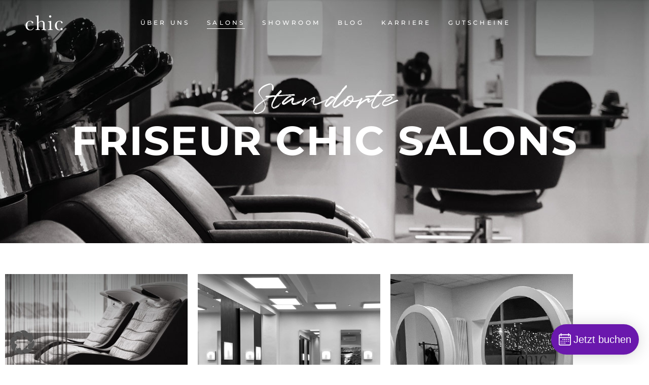

--- FILE ---
content_type: text/html; charset=UTF-8
request_url: https://friseur-chic.de/friseur-chic-salons
body_size: 31389
content:
<!DOCTYPE html>
<html dir="ltr" lang="de" prefix="og: https://ogp.me/ns#">
<head>
    
		<meta charset="UTF-8"/>
		<link rel="profile" href="http://gmpg.org/xfn/11"/>
		
					<meta name="viewport" content="width=device-width,initial-scale=1,user-scalable=yes">
		<title>Friseur Chic Salons in Eberswalde und Strausberg</title>

		<!-- All in One SEO Pro 4.9.3 - aioseo.com -->
	<meta name="description" content="Friseur gesucht? Du findest unsere Friseur Chic Salons jeweils zweimal in Eberswalde sowie Strausberg. Einen Termin kannst du bequem und komfortable buchen" />
	<meta name="robots" content="max-image-preview:large" />
	<link rel="canonical" href="https://friseur-chic.de/friseur-chic-salons" />
	<meta name="generator" content="All in One SEO Pro (AIOSEO) 4.9.3" />
		<meta property="og:locale" content="de_DE" />
		<meta property="og:site_name" content="Friseur Chic - Be You - Dein Friseur in Eberswalde - Strausberg - Schorfheide" />
		<meta property="og:type" content="article" />
		<meta property="og:title" content="Friseur Chic Salons in Eberswalde und Strausberg" />
		<meta property="og:description" content="Friseur gesucht? Du findest unsere Friseur Chic Salons jeweils zweimal in Eberswalde sowie Strausberg. Einen Termin kannst du bequem und komfortable buchen" />
		<meta property="og:url" content="https://friseur-chic.de/friseur-chic-salons" />
		<meta property="article:published_time" content="2022-03-21T09:15:06+00:00" />
		<meta property="article:modified_time" content="2023-12-18T22:14:20+00:00" />
		<meta property="article:publisher" content="https://www.facebook.com/friseurchicgmbh/?locale=de_DE" />
		<meta name="twitter:card" content="summary_large_image" />
		<meta name="twitter:title" content="Friseur Chic Salons in Eberswalde und Strausberg" />
		<meta name="twitter:description" content="Friseur gesucht? Du findest unsere Friseur Chic Salons jeweils zweimal in Eberswalde sowie Strausberg. Einen Termin kannst du bequem und komfortable buchen" />
		<script type="application/ld+json" class="aioseo-schema">
			{"@context":"https:\/\/schema.org","@graph":[{"@type":"BreadcrumbList","@id":"https:\/\/friseur-chic.de\/friseur-chic-salons#breadcrumblist","itemListElement":[{"@type":"ListItem","@id":"https:\/\/friseur-chic.de#listItem","position":1,"name":"Home","item":"https:\/\/friseur-chic.de","nextItem":{"@type":"ListItem","@id":"https:\/\/friseur-chic.de\/friseur-chic-salons#listItem","name":"Friseur Chic Salons"}},{"@type":"ListItem","@id":"https:\/\/friseur-chic.de\/friseur-chic-salons#listItem","position":2,"name":"Friseur Chic Salons","previousItem":{"@type":"ListItem","@id":"https:\/\/friseur-chic.de#listItem","name":"Home"}}]},{"@type":"Organization","@id":"https:\/\/friseur-chic.de\/#organization","name":"Friseur Chic - Be You","description":"Dein Friseur in Eberswalde - Strausberg - Schorfheide","url":"https:\/\/friseur-chic.de\/","telephone":"+49333423009","logo":{"@type":"ImageObject","url":"https:\/\/friseur-chic.de\/wp-content\/uploads\/2022\/06\/cropped-chic_favicon.png","@id":"https:\/\/friseur-chic.de\/friseur-chic-salons\/#organizationLogo","width":512,"height":512},"image":{"@id":"https:\/\/friseur-chic.de\/friseur-chic-salons\/#organizationLogo"},"sameAs":["https:\/\/www.facebook.com\/friseurchicgmbh\/?locale=de_DE","https:\/\/www.instagram.com\/friseurchic_gmbh\/?hl=de"]},{"@type":"WebPage","@id":"https:\/\/friseur-chic.de\/friseur-chic-salons#webpage","url":"https:\/\/friseur-chic.de\/friseur-chic-salons","name":"Friseur Chic Salons in Eberswalde und Strausberg","description":"Friseur gesucht? Du findest unsere Friseur Chic Salons jeweils zweimal in Eberswalde sowie Strausberg. Einen Termin kannst du bequem und komfortable buchen","inLanguage":"de-DE","isPartOf":{"@id":"https:\/\/friseur-chic.de\/#website"},"breadcrumb":{"@id":"https:\/\/friseur-chic.de\/friseur-chic-salons#breadcrumblist"},"image":{"@type":"ImageObject","url":"https:\/\/friseur-chic.de\/wp-content\/uploads\/2023\/08\/blog_salon_schicklerstrasse.jpg","@id":"https:\/\/friseur-chic.de\/friseur-chic-salons\/#mainImage","width":1100,"height":550,"caption":"Friseur Chic Salons"},"primaryImageOfPage":{"@id":"https:\/\/friseur-chic.de\/friseur-chic-salons#mainImage"},"datePublished":"2022-03-21T09:15:06+00:00","dateModified":"2023-12-18T22:14:20+00:00"},{"@type":"WebSite","@id":"https:\/\/friseur-chic.de\/#website","url":"https:\/\/friseur-chic.de\/","name":"Friseur Chic - Be You","description":"Dein Friseur in Eberswalde - Strausberg - Schorfheide","inLanguage":"de-DE","publisher":{"@id":"https:\/\/friseur-chic.de\/#organization"}}]}
		</script>
		<!-- All in One SEO Pro -->


<link rel="alternate" type="application/rss+xml" title="Friseur Chic - Be You &raquo; Feed" href="https://friseur-chic.de/feed" />
<link rel="alternate" type="application/rss+xml" title="Friseur Chic - Be You &raquo; Kommentar-Feed" href="https://friseur-chic.de/comments/feed" />
<link rel="alternate" title="oEmbed (JSON)" type="application/json+oembed" href="https://friseur-chic.de/wp-json/oembed/1.0/embed?url=https%3A%2F%2Ffriseur-chic.de%2Ffriseur-chic-salons" />
<link rel="alternate" title="oEmbed (XML)" type="text/xml+oembed" href="https://friseur-chic.de/wp-json/oembed/1.0/embed?url=https%3A%2F%2Ffriseur-chic.de%2Ffriseur-chic-salons&#038;format=xml" />
		<!-- This site uses the Google Analytics by MonsterInsights plugin v9.11.1 - Using Analytics tracking - https://www.monsterinsights.com/ -->
							<script data-borlabs-cookie-script-blocker-id='monster-insights' data-borlabs-cookie-script-blocker-src="//www.googletagmanager.com/gtag/js?id=G-2TTC7MRLMM"  data-cfasync="false" data-wpfc-render="false" type="text/template"></script>
			<script data-borlabs-cookie-script-blocker-id='monster-insights' data-cfasync="false" data-wpfc-render="false" type="text/template">
				var mi_version = '9.11.1';
				var mi_track_user = true;
				var mi_no_track_reason = '';
								var MonsterInsightsDefaultLocations = {"page_location":"https:\/\/friseur-chic.de\/friseur-chic-salons\/"};
								if ( typeof MonsterInsightsPrivacyGuardFilter === 'function' ) {
					var MonsterInsightsLocations = (typeof MonsterInsightsExcludeQuery === 'object') ? MonsterInsightsPrivacyGuardFilter( MonsterInsightsExcludeQuery ) : MonsterInsightsPrivacyGuardFilter( MonsterInsightsDefaultLocations );
				} else {
					var MonsterInsightsLocations = (typeof MonsterInsightsExcludeQuery === 'object') ? MonsterInsightsExcludeQuery : MonsterInsightsDefaultLocations;
				}

								var disableStrs = [
										'ga-disable-G-2TTC7MRLMM',
									];

				/* Function to detect opted out users */
				function __gtagTrackerIsOptedOut() {
					for (var index = 0; index < disableStrs.length; index++) {
						if (document.cookie.indexOf(disableStrs[index] + '=true') > -1) {
							return true;
						}
					}

					return false;
				}

				/* Disable tracking if the opt-out cookie exists. */
				if (__gtagTrackerIsOptedOut()) {
					for (var index = 0; index < disableStrs.length; index++) {
						window[disableStrs[index]] = true;
					}
				}

				/* Opt-out function */
				function __gtagTrackerOptout() {
					for (var index = 0; index < disableStrs.length; index++) {
						document.cookie = disableStrs[index] + '=true; expires=Thu, 31 Dec 2099 23:59:59 UTC; path=/';
						window[disableStrs[index]] = true;
					}
				}

				if ('undefined' === typeof gaOptout) {
					function gaOptout() {
						__gtagTrackerOptout();
					}
				}
								window.dataLayer = window.dataLayer || [];

				window.MonsterInsightsDualTracker = {
					helpers: {},
					trackers: {},
				};
				if (mi_track_user) {
					function __gtagDataLayer() {
						dataLayer.push(arguments);
					}

					function __gtagTracker(type, name, parameters) {
						if (!parameters) {
							parameters = {};
						}

						if (parameters.send_to) {
							__gtagDataLayer.apply(null, arguments);
							return;
						}

						if (type === 'event') {
														parameters.send_to = monsterinsights_frontend.v4_id;
							var hookName = name;
							if (typeof parameters['event_category'] !== 'undefined') {
								hookName = parameters['event_category'] + ':' + name;
							}

							if (typeof MonsterInsightsDualTracker.trackers[hookName] !== 'undefined') {
								MonsterInsightsDualTracker.trackers[hookName](parameters);
							} else {
								__gtagDataLayer('event', name, parameters);
							}
							
						} else {
							__gtagDataLayer.apply(null, arguments);
						}
					}

					__gtagTracker('js', new Date());
					__gtagTracker('set', {
						'developer_id.dZGIzZG': true,
											});
					if ( MonsterInsightsLocations.page_location ) {
						__gtagTracker('set', MonsterInsightsLocations);
					}
										__gtagTracker('config', 'G-2TTC7MRLMM', {"forceSSL":"true","link_attribution":"true"} );
										window.gtag = __gtagTracker;										(function () {
						/* https://developers.google.com/analytics/devguides/collection/analyticsjs/ */
						/* ga and __gaTracker compatibility shim. */
						var noopfn = function () {
							return null;
						};
						var newtracker = function () {
							return new Tracker();
						};
						var Tracker = function () {
							return null;
						};
						var p = Tracker.prototype;
						p.get = noopfn;
						p.set = noopfn;
						p.send = function () {
							var args = Array.prototype.slice.call(arguments);
							args.unshift('send');
							__gaTracker.apply(null, args);
						};
						var __gaTracker = function () {
							var len = arguments.length;
							if (len === 0) {
								return;
							}
							var f = arguments[len - 1];
							if (typeof f !== 'object' || f === null || typeof f.hitCallback !== 'function') {
								if ('send' === arguments[0]) {
									var hitConverted, hitObject = false, action;
									if ('event' === arguments[1]) {
										if ('undefined' !== typeof arguments[3]) {
											hitObject = {
												'eventAction': arguments[3],
												'eventCategory': arguments[2],
												'eventLabel': arguments[4],
												'value': arguments[5] ? arguments[5] : 1,
											}
										}
									}
									if ('pageview' === arguments[1]) {
										if ('undefined' !== typeof arguments[2]) {
											hitObject = {
												'eventAction': 'page_view',
												'page_path': arguments[2],
											}
										}
									}
									if (typeof arguments[2] === 'object') {
										hitObject = arguments[2];
									}
									if (typeof arguments[5] === 'object') {
										Object.assign(hitObject, arguments[5]);
									}
									if ('undefined' !== typeof arguments[1].hitType) {
										hitObject = arguments[1];
										if ('pageview' === hitObject.hitType) {
											hitObject.eventAction = 'page_view';
										}
									}
									if (hitObject) {
										action = 'timing' === arguments[1].hitType ? 'timing_complete' : hitObject.eventAction;
										hitConverted = mapArgs(hitObject);
										__gtagTracker('event', action, hitConverted);
									}
								}
								return;
							}

							function mapArgs(args) {
								var arg, hit = {};
								var gaMap = {
									'eventCategory': 'event_category',
									'eventAction': 'event_action',
									'eventLabel': 'event_label',
									'eventValue': 'event_value',
									'nonInteraction': 'non_interaction',
									'timingCategory': 'event_category',
									'timingVar': 'name',
									'timingValue': 'value',
									'timingLabel': 'event_label',
									'page': 'page_path',
									'location': 'page_location',
									'title': 'page_title',
									'referrer' : 'page_referrer',
								};
								for (arg in args) {
																		if (!(!args.hasOwnProperty(arg) || !gaMap.hasOwnProperty(arg))) {
										hit[gaMap[arg]] = args[arg];
									} else {
										hit[arg] = args[arg];
									}
								}
								return hit;
							}

							try {
								f.hitCallback();
							} catch (ex) {
							}
						};
						__gaTracker.create = newtracker;
						__gaTracker.getByName = newtracker;
						__gaTracker.getAll = function () {
							return [];
						};
						__gaTracker.remove = noopfn;
						__gaTracker.loaded = true;
						window['__gaTracker'] = __gaTracker;
					})();
									} else {
										console.log("");
					(function () {
						function __gtagTracker() {
							return null;
						}

						window['__gtagTracker'] = __gtagTracker;
						window['gtag'] = __gtagTracker;
					})();
									}
			</script>
							<!-- / Google Analytics by MonsterInsights -->
		<style id='wp-img-auto-sizes-contain-inline-css' type='text/css'>
img:is([sizes=auto i],[sizes^="auto," i]){contain-intrinsic-size:3000px 1500px}
/*# sourceURL=wp-img-auto-sizes-contain-inline-css */
</style>
<style id='wp-emoji-styles-inline-css' type='text/css'>

	img.wp-smiley, img.emoji {
		display: inline !important;
		border: none !important;
		box-shadow: none !important;
		height: 1em !important;
		width: 1em !important;
		margin: 0 0.07em !important;
		vertical-align: -0.1em !important;
		background: none !important;
		padding: 0 !important;
	}
/*# sourceURL=wp-emoji-styles-inline-css */
</style>
<style id='classic-theme-styles-inline-css' type='text/css'>
/*! This file is auto-generated */
.wp-block-button__link{color:#fff;background-color:#32373c;border-radius:9999px;box-shadow:none;text-decoration:none;padding:calc(.667em + 2px) calc(1.333em + 2px);font-size:1.125em}.wp-block-file__button{background:#32373c;color:#fff;text-decoration:none}
/*# sourceURL=/wp-includes/css/classic-themes.min.css */
</style>
<link rel='stylesheet' id='aioseo/css/src/vue/standalone/blocks/table-of-contents/global.scss-css' href='https://friseur-chic.de/wp-content/plugins/all-in-one-seo-pack-pro/dist/Pro/assets/css/table-of-contents/global.e90f6d47.css?ver=4.9.3' type='text/css' media='all' />
<link rel='stylesheet' id='aioseo/css/src/vue/standalone/blocks/pro/recipe/global.scss-css' href='https://friseur-chic.de/wp-content/plugins/all-in-one-seo-pack-pro/dist/Pro/assets/css/recipe/global.67a3275f.css?ver=4.9.3' type='text/css' media='all' />
<link rel='stylesheet' id='aioseo/css/src/vue/standalone/blocks/pro/product/global.scss-css' href='https://friseur-chic.de/wp-content/plugins/all-in-one-seo-pack-pro/dist/Pro/assets/css/product/global.61066cfb.css?ver=4.9.3' type='text/css' media='all' />
<style id='global-styles-inline-css' type='text/css'>
:root{--wp--preset--aspect-ratio--square: 1;--wp--preset--aspect-ratio--4-3: 4/3;--wp--preset--aspect-ratio--3-4: 3/4;--wp--preset--aspect-ratio--3-2: 3/2;--wp--preset--aspect-ratio--2-3: 2/3;--wp--preset--aspect-ratio--16-9: 16/9;--wp--preset--aspect-ratio--9-16: 9/16;--wp--preset--color--black: #000000;--wp--preset--color--cyan-bluish-gray: #abb8c3;--wp--preset--color--white: #ffffff;--wp--preset--color--pale-pink: #f78da7;--wp--preset--color--vivid-red: #cf2e2e;--wp--preset--color--luminous-vivid-orange: #ff6900;--wp--preset--color--luminous-vivid-amber: #fcb900;--wp--preset--color--light-green-cyan: #7bdcb5;--wp--preset--color--vivid-green-cyan: #00d084;--wp--preset--color--pale-cyan-blue: #8ed1fc;--wp--preset--color--vivid-cyan-blue: #0693e3;--wp--preset--color--vivid-purple: #9b51e0;--wp--preset--gradient--vivid-cyan-blue-to-vivid-purple: linear-gradient(135deg,rgb(6,147,227) 0%,rgb(155,81,224) 100%);--wp--preset--gradient--light-green-cyan-to-vivid-green-cyan: linear-gradient(135deg,rgb(122,220,180) 0%,rgb(0,208,130) 100%);--wp--preset--gradient--luminous-vivid-amber-to-luminous-vivid-orange: linear-gradient(135deg,rgb(252,185,0) 0%,rgb(255,105,0) 100%);--wp--preset--gradient--luminous-vivid-orange-to-vivid-red: linear-gradient(135deg,rgb(255,105,0) 0%,rgb(207,46,46) 100%);--wp--preset--gradient--very-light-gray-to-cyan-bluish-gray: linear-gradient(135deg,rgb(238,238,238) 0%,rgb(169,184,195) 100%);--wp--preset--gradient--cool-to-warm-spectrum: linear-gradient(135deg,rgb(74,234,220) 0%,rgb(151,120,209) 20%,rgb(207,42,186) 40%,rgb(238,44,130) 60%,rgb(251,105,98) 80%,rgb(254,248,76) 100%);--wp--preset--gradient--blush-light-purple: linear-gradient(135deg,rgb(255,206,236) 0%,rgb(152,150,240) 100%);--wp--preset--gradient--blush-bordeaux: linear-gradient(135deg,rgb(254,205,165) 0%,rgb(254,45,45) 50%,rgb(107,0,62) 100%);--wp--preset--gradient--luminous-dusk: linear-gradient(135deg,rgb(255,203,112) 0%,rgb(199,81,192) 50%,rgb(65,88,208) 100%);--wp--preset--gradient--pale-ocean: linear-gradient(135deg,rgb(255,245,203) 0%,rgb(182,227,212) 50%,rgb(51,167,181) 100%);--wp--preset--gradient--electric-grass: linear-gradient(135deg,rgb(202,248,128) 0%,rgb(113,206,126) 100%);--wp--preset--gradient--midnight: linear-gradient(135deg,rgb(2,3,129) 0%,rgb(40,116,252) 100%);--wp--preset--font-size--small: 13px;--wp--preset--font-size--medium: 20px;--wp--preset--font-size--large: 36px;--wp--preset--font-size--x-large: 42px;--wp--preset--spacing--20: 0.44rem;--wp--preset--spacing--30: 0.67rem;--wp--preset--spacing--40: 1rem;--wp--preset--spacing--50: 1.5rem;--wp--preset--spacing--60: 2.25rem;--wp--preset--spacing--70: 3.38rem;--wp--preset--spacing--80: 5.06rem;--wp--preset--shadow--natural: 6px 6px 9px rgba(0, 0, 0, 0.2);--wp--preset--shadow--deep: 12px 12px 50px rgba(0, 0, 0, 0.4);--wp--preset--shadow--sharp: 6px 6px 0px rgba(0, 0, 0, 0.2);--wp--preset--shadow--outlined: 6px 6px 0px -3px rgb(255, 255, 255), 6px 6px rgb(0, 0, 0);--wp--preset--shadow--crisp: 6px 6px 0px rgb(0, 0, 0);}:where(.is-layout-flex){gap: 0.5em;}:where(.is-layout-grid){gap: 0.5em;}body .is-layout-flex{display: flex;}.is-layout-flex{flex-wrap: wrap;align-items: center;}.is-layout-flex > :is(*, div){margin: 0;}body .is-layout-grid{display: grid;}.is-layout-grid > :is(*, div){margin: 0;}:where(.wp-block-columns.is-layout-flex){gap: 2em;}:where(.wp-block-columns.is-layout-grid){gap: 2em;}:where(.wp-block-post-template.is-layout-flex){gap: 1.25em;}:where(.wp-block-post-template.is-layout-grid){gap: 1.25em;}.has-black-color{color: var(--wp--preset--color--black) !important;}.has-cyan-bluish-gray-color{color: var(--wp--preset--color--cyan-bluish-gray) !important;}.has-white-color{color: var(--wp--preset--color--white) !important;}.has-pale-pink-color{color: var(--wp--preset--color--pale-pink) !important;}.has-vivid-red-color{color: var(--wp--preset--color--vivid-red) !important;}.has-luminous-vivid-orange-color{color: var(--wp--preset--color--luminous-vivid-orange) !important;}.has-luminous-vivid-amber-color{color: var(--wp--preset--color--luminous-vivid-amber) !important;}.has-light-green-cyan-color{color: var(--wp--preset--color--light-green-cyan) !important;}.has-vivid-green-cyan-color{color: var(--wp--preset--color--vivid-green-cyan) !important;}.has-pale-cyan-blue-color{color: var(--wp--preset--color--pale-cyan-blue) !important;}.has-vivid-cyan-blue-color{color: var(--wp--preset--color--vivid-cyan-blue) !important;}.has-vivid-purple-color{color: var(--wp--preset--color--vivid-purple) !important;}.has-black-background-color{background-color: var(--wp--preset--color--black) !important;}.has-cyan-bluish-gray-background-color{background-color: var(--wp--preset--color--cyan-bluish-gray) !important;}.has-white-background-color{background-color: var(--wp--preset--color--white) !important;}.has-pale-pink-background-color{background-color: var(--wp--preset--color--pale-pink) !important;}.has-vivid-red-background-color{background-color: var(--wp--preset--color--vivid-red) !important;}.has-luminous-vivid-orange-background-color{background-color: var(--wp--preset--color--luminous-vivid-orange) !important;}.has-luminous-vivid-amber-background-color{background-color: var(--wp--preset--color--luminous-vivid-amber) !important;}.has-light-green-cyan-background-color{background-color: var(--wp--preset--color--light-green-cyan) !important;}.has-vivid-green-cyan-background-color{background-color: var(--wp--preset--color--vivid-green-cyan) !important;}.has-pale-cyan-blue-background-color{background-color: var(--wp--preset--color--pale-cyan-blue) !important;}.has-vivid-cyan-blue-background-color{background-color: var(--wp--preset--color--vivid-cyan-blue) !important;}.has-vivid-purple-background-color{background-color: var(--wp--preset--color--vivid-purple) !important;}.has-black-border-color{border-color: var(--wp--preset--color--black) !important;}.has-cyan-bluish-gray-border-color{border-color: var(--wp--preset--color--cyan-bluish-gray) !important;}.has-white-border-color{border-color: var(--wp--preset--color--white) !important;}.has-pale-pink-border-color{border-color: var(--wp--preset--color--pale-pink) !important;}.has-vivid-red-border-color{border-color: var(--wp--preset--color--vivid-red) !important;}.has-luminous-vivid-orange-border-color{border-color: var(--wp--preset--color--luminous-vivid-orange) !important;}.has-luminous-vivid-amber-border-color{border-color: var(--wp--preset--color--luminous-vivid-amber) !important;}.has-light-green-cyan-border-color{border-color: var(--wp--preset--color--light-green-cyan) !important;}.has-vivid-green-cyan-border-color{border-color: var(--wp--preset--color--vivid-green-cyan) !important;}.has-pale-cyan-blue-border-color{border-color: var(--wp--preset--color--pale-cyan-blue) !important;}.has-vivid-cyan-blue-border-color{border-color: var(--wp--preset--color--vivid-cyan-blue) !important;}.has-vivid-purple-border-color{border-color: var(--wp--preset--color--vivid-purple) !important;}.has-vivid-cyan-blue-to-vivid-purple-gradient-background{background: var(--wp--preset--gradient--vivid-cyan-blue-to-vivid-purple) !important;}.has-light-green-cyan-to-vivid-green-cyan-gradient-background{background: var(--wp--preset--gradient--light-green-cyan-to-vivid-green-cyan) !important;}.has-luminous-vivid-amber-to-luminous-vivid-orange-gradient-background{background: var(--wp--preset--gradient--luminous-vivid-amber-to-luminous-vivid-orange) !important;}.has-luminous-vivid-orange-to-vivid-red-gradient-background{background: var(--wp--preset--gradient--luminous-vivid-orange-to-vivid-red) !important;}.has-very-light-gray-to-cyan-bluish-gray-gradient-background{background: var(--wp--preset--gradient--very-light-gray-to-cyan-bluish-gray) !important;}.has-cool-to-warm-spectrum-gradient-background{background: var(--wp--preset--gradient--cool-to-warm-spectrum) !important;}.has-blush-light-purple-gradient-background{background: var(--wp--preset--gradient--blush-light-purple) !important;}.has-blush-bordeaux-gradient-background{background: var(--wp--preset--gradient--blush-bordeaux) !important;}.has-luminous-dusk-gradient-background{background: var(--wp--preset--gradient--luminous-dusk) !important;}.has-pale-ocean-gradient-background{background: var(--wp--preset--gradient--pale-ocean) !important;}.has-electric-grass-gradient-background{background: var(--wp--preset--gradient--electric-grass) !important;}.has-midnight-gradient-background{background: var(--wp--preset--gradient--midnight) !important;}.has-small-font-size{font-size: var(--wp--preset--font-size--small) !important;}.has-medium-font-size{font-size: var(--wp--preset--font-size--medium) !important;}.has-large-font-size{font-size: var(--wp--preset--font-size--large) !important;}.has-x-large-font-size{font-size: var(--wp--preset--font-size--x-large) !important;}
:where(.wp-block-post-template.is-layout-flex){gap: 1.25em;}:where(.wp-block-post-template.is-layout-grid){gap: 1.25em;}
:where(.wp-block-term-template.is-layout-flex){gap: 1.25em;}:where(.wp-block-term-template.is-layout-grid){gap: 1.25em;}
:where(.wp-block-columns.is-layout-flex){gap: 2em;}:where(.wp-block-columns.is-layout-grid){gap: 2em;}
:root :where(.wp-block-pullquote){font-size: 1.5em;line-height: 1.6;}
/*# sourceURL=global-styles-inline-css */
</style>
<link rel='stylesheet' id='booked-tooltipster-css' href='https://friseur-chic.de/wp-content/plugins/booked/assets/js/tooltipster/css/tooltipster.css?ver=3.3.0' type='text/css' media='all' />
<link rel='stylesheet' id='booked-tooltipster-theme-css' href='https://friseur-chic.de/wp-content/plugins/booked/assets/js/tooltipster/css/themes/tooltipster-light.css?ver=3.3.0' type='text/css' media='all' />
<link rel='stylesheet' id='booked-animations-css' href='https://friseur-chic.de/wp-content/plugins/booked/assets/css/animations.css?ver=2.4.3' type='text/css' media='all' />
<link rel='stylesheet' id='booked-css-css' href='https://friseur-chic.de/wp-content/plugins/booked/dist/booked.css?ver=2.4.3' type='text/css' media='all' />
<style id='booked-css-inline-css' type='text/css'>
#ui-datepicker-div.booked_custom_date_picker table.ui-datepicker-calendar tbody td a.ui-state-active,#ui-datepicker-div.booked_custom_date_picker table.ui-datepicker-calendar tbody td a.ui-state-active:hover,body #booked-profile-page input[type=submit].button-primary:hover,body .booked-list-view button.button:hover, body .booked-list-view input[type=submit].button-primary:hover,body div.booked-calendar input[type=submit].button-primary:hover,body .booked-modal input[type=submit].button-primary:hover,body div.booked-calendar .bc-head,body div.booked-calendar .bc-head .bc-col,body div.booked-calendar .booked-appt-list .timeslot .timeslot-people button:hover,body #booked-profile-page .booked-profile-header,body #booked-profile-page .booked-tabs li.active a,body #booked-profile-page .booked-tabs li.active a:hover,body #booked-profile-page .appt-block .google-cal-button > a:hover,#ui-datepicker-div.booked_custom_date_picker .ui-datepicker-header{ background:#c4f2d4 !important; }body #booked-profile-page input[type=submit].button-primary:hover,body div.booked-calendar input[type=submit].button-primary:hover,body .booked-list-view button.button:hover, body .booked-list-view input[type=submit].button-primary:hover,body .booked-modal input[type=submit].button-primary:hover,body div.booked-calendar .bc-head .bc-col,body div.booked-calendar .booked-appt-list .timeslot .timeslot-people button:hover,body #booked-profile-page .booked-profile-header,body #booked-profile-page .appt-block .google-cal-button > a:hover{ border-color:#c4f2d4 !important; }body div.booked-calendar .bc-row.days,body div.booked-calendar .bc-row.days .bc-col,body .booked-calendarSwitcher.calendar,body #booked-profile-page .booked-tabs,#ui-datepicker-div.booked_custom_date_picker table.ui-datepicker-calendar thead,#ui-datepicker-div.booked_custom_date_picker table.ui-datepicker-calendar thead th{ background:#039146 !important; }body div.booked-calendar .bc-row.days .bc-col,body #booked-profile-page .booked-tabs{ border-color:#039146 !important; }#ui-datepicker-div.booked_custom_date_picker table.ui-datepicker-calendar tbody td.ui-datepicker-today a,#ui-datepicker-div.booked_custom_date_picker table.ui-datepicker-calendar tbody td.ui-datepicker-today a:hover,body #booked-profile-page input[type=submit].button-primary,body div.booked-calendar input[type=submit].button-primary,body .booked-list-view button.button, body .booked-list-view input[type=submit].button-primary,body .booked-list-view button.button, body .booked-list-view input[type=submit].button-primary,body .booked-modal input[type=submit].button-primary,body div.booked-calendar .booked-appt-list .timeslot .timeslot-people button,body #booked-profile-page .booked-profile-appt-list .appt-block.approved .status-block,body #booked-profile-page .appt-block .google-cal-button > a,body .booked-modal p.booked-title-bar,body div.booked-calendar .bc-col:hover .date span,body .booked-list-view a.booked_list_date_picker_trigger.booked-dp-active,body .booked-list-view a.booked_list_date_picker_trigger.booked-dp-active:hover,.booked-ms-modal .booked-book-appt,body #booked-profile-page .booked-tabs li a .counter{ background:#56c477; }body #booked-profile-page input[type=submit].button-primary,body div.booked-calendar input[type=submit].button-primary,body .booked-list-view button.button, body .booked-list-view input[type=submit].button-primary,body .booked-list-view button.button, body .booked-list-view input[type=submit].button-primary,body .booked-modal input[type=submit].button-primary,body #booked-profile-page .appt-block .google-cal-button > a,body div.booked-calendar .booked-appt-list .timeslot .timeslot-people button,body .booked-list-view a.booked_list_date_picker_trigger.booked-dp-active,body .booked-list-view a.booked_list_date_picker_trigger.booked-dp-active:hover{ border-color:#56c477; }body .booked-modal .bm-window p i.fa,body .booked-modal .bm-window a,body .booked-appt-list .booked-public-appointment-title,body .booked-modal .bm-window p.appointment-title,.booked-ms-modal.visible:hover .booked-book-appt{ color:#56c477; }.booked-appt-list .timeslot.has-title .booked-public-appointment-title { color:inherit; }
/*# sourceURL=booked-css-inline-css */
</style>
<link rel='stylesheet' id='contact-form-7-css' href='https://friseur-chic.de/wp-content/plugins/contact-form-7/includes/css/styles.css?ver=6.1.4' type='text/css' media='all' />
<link rel='stylesheet' id='curly-core-dashboard-style-css' href='https://friseur-chic.de/wp-content/plugins/curly-core/core-dashboard/assets/css/core-dashboard.min.css?ver=6.9' type='text/css' media='all' />
<link rel='stylesheet' id='curly-mkdf-default-style-css' href='https://friseur-chic.de/wp-content/themes/curly/style.css?ver=6.9' type='text/css' media='all' />
<link rel='stylesheet' id='curly-mkdf-modules-css' href='https://friseur-chic.de/wp-content/themes/curly/assets/css/modules.min.css?ver=6.9' type='text/css' media='all' />
<style id='curly-mkdf-modules-inline-css' type='text/css'>
.page-id-6136.mkdf-boxed .mkdf-wrapper { background-attachment: fixed;}.page-id-6136 .mkdf-page-header .mkdf-menu-area { background-color: rgba(255, 255, 255, 0);}.page-id-6136 .mkdf-content .mkdf-content-inner > .mkdf-container > .mkdf-container-inner, .page-id-6136 .mkdf-content .mkdf-content-inner > .mkdf-full-width > .mkdf-full-width-inner { padding: 0px;}.page-id-6136 .mkdf-content .mkdf-content-inner > .mkdf-container > .mkdf-container-inner, .page-id-6136 .mkdf-content .mkdf-content-inner > .mkdf-full-width > .mkdf-full-width-inner { padding: 0px;}.mkdf-smooth-transition-loader { background-color: #350052;}
/*# sourceURL=curly-mkdf-modules-inline-css */
</style>
<link rel='stylesheet' id='curly-mkdf-font_awesome-css' href='https://friseur-chic.de/wp-content/themes/curly/assets/css/font-awesome/css/font-awesome.min.css?ver=6.9' type='text/css' media='all' />
<link rel='stylesheet' id='mediaelement-css' href='https://friseur-chic.de/wp-includes/js/mediaelement/mediaelementplayer-legacy.min.css?ver=4.2.17' type='text/css' media='all' />
<link rel='stylesheet' id='wp-mediaelement-css' href='https://friseur-chic.de/wp-includes/js/mediaelement/wp-mediaelement.min.css?ver=6.9' type='text/css' media='all' />
<link rel='stylesheet' id='curly-mkdf-modules-responsive-css' href='https://friseur-chic.de/wp-content/themes/curly/assets/css/modules-responsive.min.css?ver=6.9' type='text/css' media='all' />
<link rel='stylesheet' id='curly-mkdf-google-fonts-css' href='//friseur-chic.de/wp-content/uploads/omgf/curly-mkdf-google-fonts/curly-mkdf-google-fonts.css?ver=1667946599' type='text/css' media='all' />
<link rel='stylesheet' id='elementor-icons-css' href='https://friseur-chic.de/wp-content/plugins/elementor/assets/lib/eicons/css/elementor-icons.min.css?ver=5.46.0' type='text/css' media='all' />
<link rel='stylesheet' id='elementor-frontend-css' href='https://friseur-chic.de/wp-content/plugins/elementor/assets/css/frontend.min.css?ver=3.34.2' type='text/css' media='all' />
<link rel='stylesheet' id='elementor-post-6-css' href='https://friseur-chic.de/wp-content/uploads/elementor/css/post-6.css?ver=1768946074' type='text/css' media='all' />
<link rel='stylesheet' id='widget-spacer-css' href='https://friseur-chic.de/wp-content/plugins/elementor/assets/css/widget-spacer.min.css?ver=3.34.2' type='text/css' media='all' />
<link rel='stylesheet' id='widget-image-css' href='https://friseur-chic.de/wp-content/plugins/elementor/assets/css/widget-image.min.css?ver=3.34.2' type='text/css' media='all' />
<link rel='stylesheet' id='widget-heading-css' href='https://friseur-chic.de/wp-content/plugins/elementor/assets/css/widget-heading.min.css?ver=3.34.2' type='text/css' media='all' />
<link rel='stylesheet' id='elementor-post-6136-css' href='https://friseur-chic.de/wp-content/uploads/elementor/css/post-6136.css?ver=1768953705' type='text/css' media='all' />
<link rel='stylesheet' id='borlabs-cookie-custom-css' href='https://friseur-chic.de/wp-content/cache/borlabs-cookie/1/borlabs-cookie-1-de.css?ver=3.3.23-51' type='text/css' media='all' />
<link rel='stylesheet' id='curly-business-style-css' href='https://friseur-chic.de/wp-content/plugins/curly-business/assets/css/business.min.css?ver=6.9' type='text/css' media='all' />
<link rel='stylesheet' id='curly-business-responsive-style-css' href='https://friseur-chic.de/wp-content/plugins/curly-business/assets/css/business-responsive.min.css?ver=6.9' type='text/css' media='all' />
<link rel='stylesheet' id='elementor-gf-local-roboto-css' href='//friseur-chic.de/wp-content/uploads/omgf/elementor-gf-local-roboto/elementor-gf-local-roboto.css?ver=1667946599' type='text/css' media='all' />
<link rel='stylesheet' id='elementor-gf-local-robotoslab-css' href='//friseur-chic.de/wp-content/uploads/omgf/elementor-gf-local-robotoslab/elementor-gf-local-robotoslab.css?ver=1667946599' type='text/css' media='all' />
<script type="text/javascript" src="https://friseur-chic.de/wp-includes/js/jquery/jquery.min.js?ver=3.7.1" id="jquery-core-js"></script>
<script type="text/javascript" src="https://friseur-chic.de/wp-includes/js/jquery/jquery-migrate.min.js?ver=3.4.1" id="jquery-migrate-js"></script>
<script data-borlabs-cookie-script-blocker-handle="monsterinsights-frontend-script" data-borlabs-cookie-script-blocker-id="monster-insights" type="text/template" data-borlabs-cookie-script-blocker-src="https://friseur-chic.de/wp-content/plugins/google-analytics-for-wordpress/assets/js/frontend-gtag.min.js?ver=9.11.1" id="monsterinsights-frontend-script-js" data-wp-strategy="async"></script><script data-borlabs-cookie-script-blocker-handle="monsterinsights-frontend-script" data-borlabs-cookie-script-blocker-id="monster-insights" data-cfasync="false" data-wpfc-render="false" type="text/template" id='monsterinsights-frontend-script-js-extra'>/* <![CDATA[ */
var monsterinsights_frontend = {"js_events_tracking":"true","download_extensions":"doc,pdf,ppt,zip,xls,docx,pptx,xlsx","inbound_paths":"[{\"path\":\"\\\/go\\\/\",\"label\":\"affiliate\"},{\"path\":\"\\\/recommend\\\/\",\"label\":\"affiliate\"}]","home_url":"https:\/\/friseur-chic.de","hash_tracking":"false","v4_id":"G-2TTC7MRLMM"};/* ]]> */
</script><script data-no-optimize="1" data-no-minify="1" data-cfasync="false" type="text/javascript" src="https://friseur-chic.de/wp-content/cache/borlabs-cookie/1/borlabs-cookie-config-de.json.js?ver=3.3.23-55" id="borlabs-cookie-config-js"></script>
<link rel="https://api.w.org/" href="https://friseur-chic.de/wp-json/" /><link rel="alternate" title="JSON" type="application/json" href="https://friseur-chic.de/wp-json/wp/v2/pages/6136" /><link rel="EditURI" type="application/rsd+xml" title="RSD" href="https://friseur-chic.de/xmlrpc.php?rsd" />
<meta name="generator" content="WordPress 6.9" />
<link rel='shortlink' href='https://friseur-chic.de/?p=6136' />
<meta name="generator" content="Elementor 3.34.2; features: additional_custom_breakpoints; settings: css_print_method-external, google_font-enabled, font_display-auto">
<script data-no-optimize="1" data-no-minify="1" data-cfasync="false" data-borlabs-cookie-script-blocker-ignore>
if ('{{ iab-tcf-enabled }}' === '1' && ('0' === '1' || '1' === '1')) {
    window['gtag_enable_tcf_support'] = true;
}
window.dataLayer = window.dataLayer || [];
if (typeof gtag !== 'function') {
    function gtag() {
        dataLayer.push(arguments);
    }
}
gtag('set', 'developer_id.dYjRjMm', true);
if ('0' === '1' || '1' === '1') {
    if (window.BorlabsCookieGoogleConsentModeDefaultSet !== true) {
        let getCookieValue = function (name) {
            return document.cookie.match('(^|;)\\s*' + name + '\\s*=\\s*([^;]+)')?.pop() || '';
        };
        let cookieValue = getCookieValue('borlabs-cookie-gcs');
        let consentsFromCookie = {};
        if (cookieValue !== '') {
            consentsFromCookie = JSON.parse(decodeURIComponent(cookieValue));
        }
        let defaultValues = {
            'ad_storage': 'denied',
            'ad_user_data': 'denied',
            'ad_personalization': 'denied',
            'analytics_storage': 'denied',
            'functionality_storage': 'denied',
            'personalization_storage': 'denied',
            'security_storage': 'denied',
            'wait_for_update': 500,
        };
        gtag('consent', 'default', { ...defaultValues, ...consentsFromCookie });
    }
    window.BorlabsCookieGoogleConsentModeDefaultSet = true;
    let borlabsCookieConsentChangeHandler = function () {
        window.dataLayer = window.dataLayer || [];
        if (typeof gtag !== 'function') { function gtag(){dataLayer.push(arguments);} }

        let getCookieValue = function (name) {
            return document.cookie.match('(^|;)\\s*' + name + '\\s*=\\s*([^;]+)')?.pop() || '';
        };
        let cookieValue = getCookieValue('borlabs-cookie-gcs');
        let consentsFromCookie = {};
        if (cookieValue !== '') {
            consentsFromCookie = JSON.parse(decodeURIComponent(cookieValue));
        }

        consentsFromCookie.analytics_storage = BorlabsCookie.Consents.hasConsent('google-analytics-monster-insights') ? 'granted' : 'denied';

        BorlabsCookie.CookieLibrary.setCookie(
            'borlabs-cookie-gcs',
            JSON.stringify(consentsFromCookie),
            BorlabsCookie.Settings.automaticCookieDomainAndPath.value ? '' : BorlabsCookie.Settings.cookieDomain.value,
            BorlabsCookie.Settings.cookiePath.value,
            BorlabsCookie.Cookie.getPluginCookie().expires,
            BorlabsCookie.Settings.cookieSecure.value,
            BorlabsCookie.Settings.cookieSameSite.value
        );
    }
    document.addEventListener('borlabs-cookie-consent-saved', borlabsCookieConsentChangeHandler);
    document.addEventListener('borlabs-cookie-handle-unblock', borlabsCookieConsentChangeHandler);
}
if ('0' === '1') {
    document.addEventListener('borlabs-cookie-after-init', function () {
		window.BorlabsCookie.Unblock.unblockScriptBlockerId('monster-insights');
	});
}
</script>			<style>
				.e-con.e-parent:nth-of-type(n+4):not(.e-lazyloaded):not(.e-no-lazyload),
				.e-con.e-parent:nth-of-type(n+4):not(.e-lazyloaded):not(.e-no-lazyload) * {
					background-image: none !important;
				}
				@media screen and (max-height: 1024px) {
					.e-con.e-parent:nth-of-type(n+3):not(.e-lazyloaded):not(.e-no-lazyload),
					.e-con.e-parent:nth-of-type(n+3):not(.e-lazyloaded):not(.e-no-lazyload) * {
						background-image: none !important;
					}
				}
				@media screen and (max-height: 640px) {
					.e-con.e-parent:nth-of-type(n+2):not(.e-lazyloaded):not(.e-no-lazyload),
					.e-con.e-parent:nth-of-type(n+2):not(.e-lazyloaded):not(.e-no-lazyload) * {
						background-image: none !important;
					}
				}
			</style>
			<meta name="generator" content="Powered by WPBakery Page Builder - drag and drop page builder for WordPress."/>
<meta name="generator" content="Powered by Slider Revolution 6.5.9 - responsive, Mobile-Friendly Slider Plugin for WordPress with comfortable drag and drop interface." />
<link rel="icon" href="https://friseur-chic.de/wp-content/uploads/2022/06/cropped-chic_favicon-32x32.png" sizes="32x32" />
<link rel="icon" href="https://friseur-chic.de/wp-content/uploads/2022/06/cropped-chic_favicon-192x192.png" sizes="192x192" />
<link rel="apple-touch-icon" href="https://friseur-chic.de/wp-content/uploads/2022/06/cropped-chic_favicon-180x180.png" />
<meta name="msapplication-TileImage" content="https://friseur-chic.de/wp-content/uploads/2022/06/cropped-chic_favicon-270x270.png" />
<script type="text/javascript">function setREVStartSize(e){
			//window.requestAnimationFrame(function() {				 
				window.RSIW = window.RSIW===undefined ? window.innerWidth : window.RSIW;	
				window.RSIH = window.RSIH===undefined ? window.innerHeight : window.RSIH;	
				try {								
					var pw = document.getElementById(e.c).parentNode.offsetWidth,
						newh;
					pw = pw===0 || isNaN(pw) ? window.RSIW : pw;
					e.tabw = e.tabw===undefined ? 0 : parseInt(e.tabw);
					e.thumbw = e.thumbw===undefined ? 0 : parseInt(e.thumbw);
					e.tabh = e.tabh===undefined ? 0 : parseInt(e.tabh);
					e.thumbh = e.thumbh===undefined ? 0 : parseInt(e.thumbh);
					e.tabhide = e.tabhide===undefined ? 0 : parseInt(e.tabhide);
					e.thumbhide = e.thumbhide===undefined ? 0 : parseInt(e.thumbhide);
					e.mh = e.mh===undefined || e.mh=="" || e.mh==="auto" ? 0 : parseInt(e.mh,0);		
					if(e.layout==="fullscreen" || e.l==="fullscreen") 						
						newh = Math.max(e.mh,window.RSIH);					
					else{					
						e.gw = Array.isArray(e.gw) ? e.gw : [e.gw];
						for (var i in e.rl) if (e.gw[i]===undefined || e.gw[i]===0) e.gw[i] = e.gw[i-1];					
						e.gh = e.el===undefined || e.el==="" || (Array.isArray(e.el) && e.el.length==0)? e.gh : e.el;
						e.gh = Array.isArray(e.gh) ? e.gh : [e.gh];
						for (var i in e.rl) if (e.gh[i]===undefined || e.gh[i]===0) e.gh[i] = e.gh[i-1];
											
						var nl = new Array(e.rl.length),
							ix = 0,						
							sl;					
						e.tabw = e.tabhide>=pw ? 0 : e.tabw;
						e.thumbw = e.thumbhide>=pw ? 0 : e.thumbw;
						e.tabh = e.tabhide>=pw ? 0 : e.tabh;
						e.thumbh = e.thumbhide>=pw ? 0 : e.thumbh;					
						for (var i in e.rl) nl[i] = e.rl[i]<window.RSIW ? 0 : e.rl[i];
						sl = nl[0];									
						for (var i in nl) if (sl>nl[i] && nl[i]>0) { sl = nl[i]; ix=i;}															
						var m = pw>(e.gw[ix]+e.tabw+e.thumbw) ? 1 : (pw-(e.tabw+e.thumbw)) / (e.gw[ix]);					
						newh =  (e.gh[ix] * m) + (e.tabh + e.thumbh);
					}
					var el = document.getElementById(e.c);
					if (el!==null && el) el.style.height = newh+"px";					
					el = document.getElementById(e.c+"_wrapper");
					if (el!==null && el) {
						el.style.height = newh+"px";
						el.style.display = "block";
					}
				} catch(e){
					console.log("Failure at Presize of Slider:" + e)
				}					   
			//});
		  };</script>
<noscript><style> .wpb_animate_when_almost_visible { opacity: 1; }</style></noscript></head>
<body class="wp-singular page-template page-template-full-width page-template-full-width-php page page-id-6136 wp-theme-curly mkdf-business-2.0.3 curly-core-2.1.3 curly-ver-3.3.3 mkdf-grid-1300 mkdf-empty-google-api mkdf-wide-dropdown-menu-content-in-grid mkdf-light-header mkdf-sticky-header-on-scroll-down-up mkdf-dropdown-animate-height mkdf-header-standard mkdf-menu-area-shadow-disable mkdf-menu-area-in-grid-shadow-disable mkdf-menu-area-border-disable mkdf-menu-area-in-grid-border-disable mkdf-logo-area-border-disable mkdf-default-mobile-header mkdf-sticky-up-mobile-header wpb-js-composer js-comp-ver-6.7.0 vc_responsive elementor-default elementor-kit-6 elementor-page elementor-page-6136" itemscope itemtype="http://schema.org/WebPage">

<div class="mkdf-wrapper">
    <div class="mkdf-wrapper-inner">
        
    <header class="mkdf-page-header">
        
        
            <div class="mkdf-menu-area mkdf-menu-center">
                
                
                    <div class="mkdf-vertical-align-containers">
                        <div class="mkdf-position-left"><!--
				 -->
                            <div class="mkdf-position-left-inner">
                                

    <div class="mkdf-logo-wrapper">
        <a itemprop="url" href="https://friseur-chic.de/" style="height: 32px;">
            <img itemprop="image" class="mkdf-normal-logo" src="https://cr.friseur-chic.de/wp-content/uploads/2022/03/chic_logo_dark.png" width="284" height="64"  alt="logo"/>
                            <img itemprop="image" class="mkdf-dark-logo" src="https://cr.friseur-chic.de/wp-content/uploads/2022/03/chic_logo_dark.png" width="284" height="64"  alt="dark logo"/>                            <img itemprop="image" class="mkdf-light-logo" src="https://cr.friseur-chic.de/wp-content/uploads/2022/03/chic_logo_light.png" width="284" height="64"  alt="light logo"/>        </a>
    </div>

                                                            </div>
                        </div>
                                                    <div class="mkdf-position-center"><!--
					 -->
                                <div class="mkdf-position-center-inner">
                                    
    <nav class="mkdf-main-menu mkdf-drop-down mkdf-default-nav">
        <ul id="menu-main-menu-navigation" class="clearfix"><li id="nav-menu-item-5500" class="menu-item menu-item-type-post_type menu-item-object-page menu-item-home  narrow"></li>
<li id="nav-menu-item-5503" class="menu-item menu-item-type-post_type menu-item-object-page  narrow"><a href="https://friseur-chic.de/ueber-uns" class=""><span class="item_outer"><span class="item_text">Über uns</span></span></a></li>
<li id="nav-menu-item-6161" class="menu-item menu-item-type-post_type menu-item-object-page current-menu-item page_item page-item-6136 current_page_item menu-item-has-children mkdf-active-item has_sub narrow"><a href="https://friseur-chic.de/friseur-chic-salons" class=" current "><span class="item_outer"><span class="item_text">Salons</span><i class="mkdf-menu-arrow fa fa-angle-down"></i></span></a>
<div class="second"><div class="inner"><ul>
	<li id="nav-menu-item-6059" class="menu-item menu-item-type-post_type menu-item-object-page "><a href="https://friseur-chic.de/salon-eberwalde-schicklerstrasse" class=""><span class="item_outer"><span class="item_text">Schicklerstraße</span></span></a></li>
	<li id="nav-menu-item-5871" class="menu-item menu-item-type-post_type menu-item-object-page "><a href="https://friseur-chic.de/salon-eberswalde-grabowstrasse" class=""><span class="item_outer"><span class="item_text">Grabowstraße</span></span></a></li>
	<li id="nav-menu-item-8585" class="menu-item menu-item-type-post_type menu-item-object-page "><a href="https://friseur-chic.de/salon-strausberg-grosse-strasse" class=""><span class="item_outer"><span class="item_text">Große Straße</span></span></a></li>
	<li id="nav-menu-item-6034" class="menu-item menu-item-type-post_type menu-item-object-page "><a href="https://friseur-chic.de/salon-strausberg-am-foersterweg" class=""><span class="item_outer"><span class="item_text">Am Försterweg</span></span></a></li>
</ul></div></div>
</li>
<li id="nav-menu-item-8242" class="menu-item menu-item-type-post_type menu-item-object-page menu-item-has-children  has_sub narrow"><a href="https://friseur-chic.de/showroom" class=" no_link" onclick="JavaScript: return false;"><span class="item_outer"><span class="item_text">Showroom</span><i class="mkdf-menu-arrow fa fa-angle-down"></i></span></a>
<div class="second"><div class="inner"><ul>
	<li id="nav-menu-item-8254" class="menu-item menu-item-type-post_type menu-item-object-page "><a href="https://friseur-chic.de/balayage-frisuren" class=""><span class="item_outer"><span class="item_text">Balayage Frisuren</span></span></a></li>
</ul></div></div>
</li>
<li id="nav-menu-item-7938" class="menu-item menu-item-type-post_type menu-item-object-page menu-item-has-children  has_sub narrow"><a href="https://friseur-chic.de/blog" class=""><span class="item_outer"><span class="item_text">Blog</span><i class="mkdf-menu-arrow fa fa-angle-down"></i></span></a>
<div class="second"><div class="inner"><ul>
	<li id="nav-menu-item-8357" class="menu-item menu-item-type-taxonomy menu-item-object-category "><a href="https://friseur-chic.de/category/inspiration" class=""><span class="item_outer"><span class="item_text">Inspiration</span></span></a></li>
	<li id="nav-menu-item-8356" class="menu-item menu-item-type-taxonomy menu-item-object-category "><a href="https://friseur-chic.de/category/hairstyle" class=""><span class="item_outer"><span class="item_text">Hairstyle</span></span></a></li>
	<li id="nav-menu-item-8355" class="menu-item menu-item-type-taxonomy menu-item-object-category "><a href="https://friseur-chic.de/category/tipps" class=""><span class="item_outer"><span class="item_text">Tipps</span></span></a></li>
	<li id="nav-menu-item-8358" class="menu-item menu-item-type-taxonomy menu-item-object-category "><a href="https://friseur-chic.de/category/jobs-karriere" class=""><span class="item_outer"><span class="item_text">Jobs &amp; Karriere</span></span></a></li>
	<li id="nav-menu-item-8359" class="menu-item menu-item-type-taxonomy menu-item-object-category "><a href="https://friseur-chic.de/category/unternemen" class=""><span class="item_outer"><span class="item_text">Unternemen</span></span></a></li>
</ul></div></div>
</li>
<li id="nav-menu-item-6437" class="menu-item menu-item-type-post_type menu-item-object-page  narrow"><a href="https://friseur-chic.de/karriere-friseur-chic" class=""><span class="item_outer"><span class="item_text">Karriere</span></span></a></li>
<li id="nav-menu-item-7690" class="menu-item menu-item-type-custom menu-item-object-custom  narrow"></li>
<li id="nav-menu-item-7691" class="menu-item menu-item-type-custom menu-item-object-custom  narrow"><a target="_blank" href="https://gift-cards.phorest.com/salons/friseurchicgmbh#" class=""><span class="item_outer"><span class="item_text">Gutscheine</span></span></a></li>
</ul>    </nav>

                                </div>
                            </div>
                                                <div class="mkdf-position-right"><!--
				 -->
                            <div class="mkdf-position-right-inner">
                                                                                            </div>
                        </div>
                    </div>

                                </div>

            
        
    <div class="mkdf-sticky-header">
                <div class="mkdf-sticky-holder mkdf-menu-center">
                            <div class="mkdf-vertical-align-containers">
                    <div class="mkdf-position-left"><!--
                 -->
                        <div class="mkdf-position-left-inner">
                            

    <div class="mkdf-logo-wrapper">
        <a itemprop="url" href="https://friseur-chic.de/" style="height: 32px;">
            <img loading="lazy" itemprop="image" class="mkdf-normal-logo" src="https://cr.friseur-chic.de/wp-content/uploads/2022/03/chic_logo_light.png" width="284" height="64"  alt="logo"/>
                            <img itemprop="image" class="mkdf-dark-logo" src="https://cr.friseur-chic.de/wp-content/uploads/2022/03/chic_logo_dark.png" width="284" height="64"  alt="dark logo"/>                            <img itemprop="image" class="mkdf-light-logo" src="https://cr.friseur-chic.de/wp-content/uploads/2022/03/chic_logo_light.png" width="284" height="64"  alt="light logo"/>        </a>
    </div>

                                                    </div>
                    </div>
                                            <div class="mkdf-position-center"><!--
                     -->
                            <div class="mkdf-position-center-inner">
                                
    <nav class="mkdf-main-menu mkdf-drop-down mkdf-sticky-nav">
        <ul id="menu-main-menu-navigation-1" class="clearfix"><li id="sticky-nav-menu-item-5500" class="menu-item menu-item-type-post_type menu-item-object-page menu-item-home  narrow"></li>
<li id="sticky-nav-menu-item-5503" class="menu-item menu-item-type-post_type menu-item-object-page  narrow"><a href="https://friseur-chic.de/ueber-uns" class=""><span class="item_outer"><span class="item_text">Über uns</span><span class="plus"></span></span></a></li>
<li id="sticky-nav-menu-item-6161" class="menu-item menu-item-type-post_type menu-item-object-page current-menu-item page_item page-item-6136 current_page_item menu-item-has-children mkdf-active-item has_sub narrow"><a href="https://friseur-chic.de/friseur-chic-salons" class=" current "><span class="item_outer"><span class="item_text">Salons</span><span class="plus"></span><i class="mkdf-menu-arrow fa fa-angle-down"></i></span></a>
<div class="second"><div class="inner"><ul>
	<li id="sticky-nav-menu-item-6059" class="menu-item menu-item-type-post_type menu-item-object-page "><a href="https://friseur-chic.de/salon-eberwalde-schicklerstrasse" class=""><span class="item_outer"><span class="item_text">Schicklerstraße</span><span class="plus"></span></span></a></li>
	<li id="sticky-nav-menu-item-5871" class="menu-item menu-item-type-post_type menu-item-object-page "><a href="https://friseur-chic.de/salon-eberswalde-grabowstrasse" class=""><span class="item_outer"><span class="item_text">Grabowstraße</span><span class="plus"></span></span></a></li>
	<li id="sticky-nav-menu-item-8585" class="menu-item menu-item-type-post_type menu-item-object-page "><a href="https://friseur-chic.de/salon-strausberg-grosse-strasse" class=""><span class="item_outer"><span class="item_text">Große Straße</span><span class="plus"></span></span></a></li>
	<li id="sticky-nav-menu-item-6034" class="menu-item menu-item-type-post_type menu-item-object-page "><a href="https://friseur-chic.de/salon-strausberg-am-foersterweg" class=""><span class="item_outer"><span class="item_text">Am Försterweg</span><span class="plus"></span></span></a></li>
</ul></div></div>
</li>
<li id="sticky-nav-menu-item-8242" class="menu-item menu-item-type-post_type menu-item-object-page menu-item-has-children  has_sub narrow"><a href="https://friseur-chic.de/showroom" class=" no_link" onclick="JavaScript: return false;"><span class="item_outer"><span class="item_text">Showroom</span><span class="plus"></span><i class="mkdf-menu-arrow fa fa-angle-down"></i></span></a>
<div class="second"><div class="inner"><ul>
	<li id="sticky-nav-menu-item-8254" class="menu-item menu-item-type-post_type menu-item-object-page "><a href="https://friseur-chic.de/balayage-frisuren" class=""><span class="item_outer"><span class="item_text">Balayage Frisuren</span><span class="plus"></span></span></a></li>
</ul></div></div>
</li>
<li id="sticky-nav-menu-item-7938" class="menu-item menu-item-type-post_type menu-item-object-page menu-item-has-children  has_sub narrow"><a href="https://friseur-chic.de/blog" class=""><span class="item_outer"><span class="item_text">Blog</span><span class="plus"></span><i class="mkdf-menu-arrow fa fa-angle-down"></i></span></a>
<div class="second"><div class="inner"><ul>
	<li id="sticky-nav-menu-item-8357" class="menu-item menu-item-type-taxonomy menu-item-object-category "><a href="https://friseur-chic.de/category/inspiration" class=""><span class="item_outer"><span class="item_text">Inspiration</span><span class="plus"></span></span></a></li>
	<li id="sticky-nav-menu-item-8356" class="menu-item menu-item-type-taxonomy menu-item-object-category "><a href="https://friseur-chic.de/category/hairstyle" class=""><span class="item_outer"><span class="item_text">Hairstyle</span><span class="plus"></span></span></a></li>
	<li id="sticky-nav-menu-item-8355" class="menu-item menu-item-type-taxonomy menu-item-object-category "><a href="https://friseur-chic.de/category/tipps" class=""><span class="item_outer"><span class="item_text">Tipps</span><span class="plus"></span></span></a></li>
	<li id="sticky-nav-menu-item-8358" class="menu-item menu-item-type-taxonomy menu-item-object-category "><a href="https://friseur-chic.de/category/jobs-karriere" class=""><span class="item_outer"><span class="item_text">Jobs &amp; Karriere</span><span class="plus"></span></span></a></li>
	<li id="sticky-nav-menu-item-8359" class="menu-item menu-item-type-taxonomy menu-item-object-category "><a href="https://friseur-chic.de/category/unternemen" class=""><span class="item_outer"><span class="item_text">Unternemen</span><span class="plus"></span></span></a></li>
</ul></div></div>
</li>
<li id="sticky-nav-menu-item-6437" class="menu-item menu-item-type-post_type menu-item-object-page  narrow"><a href="https://friseur-chic.de/karriere-friseur-chic" class=""><span class="item_outer"><span class="item_text">Karriere</span><span class="plus"></span></span></a></li>
<li id="sticky-nav-menu-item-7690" class="menu-item menu-item-type-custom menu-item-object-custom  narrow"></li>
<li id="sticky-nav-menu-item-7691" class="menu-item menu-item-type-custom menu-item-object-custom  narrow"><a target="_blank" href="https://gift-cards.phorest.com/salons/friseurchicgmbh#" class=""><span class="item_outer"><span class="item_text">Gutscheine</span><span class="plus"></span></span></a></li>
</ul>    </nav>

                            </div>
                        </div>
                                        <div class="mkdf-position-right"><!--
                 -->
                        <div class="mkdf-position-right-inner">
                                                                                </div>
                    </div>
                </div>
                        </div>
            </div>


            </header>


    <header class="mkdf-mobile-header">
        
        <div class="mkdf-mobile-header-inner">
            <div class="mkdf-mobile-header-holder">
                <div class="mkdf-grid">
                    <div class="mkdf-vertical-align-containers">
                        <div class="mkdf-vertical-align-containers">
                                                            <div class="mkdf-mobile-menu-opener mkdf-mobile-menu-opener-icon-pack">
                                    <a href="javascript:void(0)">
									<span class="mkdf-mobile-menu-icon">
										<i class="mkdf-icon-font-awesome fa fa-bars "></i>									</span>
                                                                            </a>
                                </div>
                                                        <div class="mkdf-position-center"><!--
						 -->
                                <div class="mkdf-position-center-inner">
                                    

    <div class="mkdf-mobile-logo-wrapper">
        <a itemprop="url" href="https://friseur-chic.de/" style="height: 32px">
            <img loading="lazy" itemprop="image" src="https://cr.friseur-chic.de/wp-content/uploads/2022/03/chic_logo_dark.png" width="284" height="64"  alt="Mobile Logo"/>
        </a>
    </div>

                                </div>
                            </div>
                            <div class="mkdf-position-right"><!--
						 -->
                                <div class="mkdf-position-right-inner">
                                                                    </div>
                            </div>
                        </div>
                    </div>
                </div>
            </div>
            <nav class="mkdf-mobile-nav" role="navigation" aria-label="Mobile Menu">
        <div class="mkdf-grid">
	        <ul id="menu-main-menu-navigation-2" class=""><li id="mobile-menu-item-5500" class="menu-item menu-item-type-post_type menu-item-object-page menu-item-home "></li>
<li id="mobile-menu-item-5503" class="menu-item menu-item-type-post_type menu-item-object-page "><a href="https://friseur-chic.de/ueber-uns" class=""><span>Über uns</span></a></li>
<li id="mobile-menu-item-6161" class="menu-item menu-item-type-post_type menu-item-object-page current-menu-item page_item page-item-6136 current_page_item menu-item-has-children mkdf-active-item has_sub"><a href="https://friseur-chic.de/friseur-chic-salons" class=" current "><span>Salons</span></a><span class="mobile_arrow"><i class="mkdf-sub-arrow fa fa-angle-right"></i><i class="fa fa-angle-down"></i></span>
<ul class="sub_menu">
	<li id="mobile-menu-item-6059" class="menu-item menu-item-type-post_type menu-item-object-page "><a href="https://friseur-chic.de/salon-eberwalde-schicklerstrasse" class=""><span>Schicklerstraße</span></a></li>
	<li id="mobile-menu-item-5871" class="menu-item menu-item-type-post_type menu-item-object-page "><a href="https://friseur-chic.de/salon-eberswalde-grabowstrasse" class=""><span>Grabowstraße</span></a></li>
	<li id="mobile-menu-item-8585" class="menu-item menu-item-type-post_type menu-item-object-page "><a href="https://friseur-chic.de/salon-strausberg-grosse-strasse" class=""><span>Große Straße</span></a></li>
	<li id="mobile-menu-item-6034" class="menu-item menu-item-type-post_type menu-item-object-page "><a href="https://friseur-chic.de/salon-strausberg-am-foersterweg" class=""><span>Am Försterweg</span></a></li>
</ul>
</li>
<li id="mobile-menu-item-8242" class="menu-item menu-item-type-post_type menu-item-object-page menu-item-has-children  has_sub"><h6><span>Showroom</span></h6><span class="mobile_arrow"><i class="mkdf-sub-arrow fa fa-angle-right"></i><i class="fa fa-angle-down"></i></span>
<ul class="sub_menu">
	<li id="mobile-menu-item-8254" class="menu-item menu-item-type-post_type menu-item-object-page "><a href="https://friseur-chic.de/balayage-frisuren" class=""><span>Balayage Frisuren</span></a></li>
</ul>
</li>
<li id="mobile-menu-item-7938" class="menu-item menu-item-type-post_type menu-item-object-page menu-item-has-children  has_sub"><a href="https://friseur-chic.de/blog" class=""><span>Blog</span></a><span class="mobile_arrow"><i class="mkdf-sub-arrow fa fa-angle-right"></i><i class="fa fa-angle-down"></i></span>
<ul class="sub_menu">
	<li id="mobile-menu-item-8357" class="menu-item menu-item-type-taxonomy menu-item-object-category "><a href="https://friseur-chic.de/category/inspiration" class=""><span>Inspiration</span></a></li>
	<li id="mobile-menu-item-8356" class="menu-item menu-item-type-taxonomy menu-item-object-category "><a href="https://friseur-chic.de/category/hairstyle" class=""><span>Hairstyle</span></a></li>
	<li id="mobile-menu-item-8355" class="menu-item menu-item-type-taxonomy menu-item-object-category "><a href="https://friseur-chic.de/category/tipps" class=""><span>Tipps</span></a></li>
	<li id="mobile-menu-item-8358" class="menu-item menu-item-type-taxonomy menu-item-object-category "><a href="https://friseur-chic.de/category/jobs-karriere" class=""><span>Jobs &amp; Karriere</span></a></li>
	<li id="mobile-menu-item-8359" class="menu-item menu-item-type-taxonomy menu-item-object-category "><a href="https://friseur-chic.de/category/unternemen" class=""><span>Unternemen</span></a></li>
</ul>
</li>
<li id="mobile-menu-item-6437" class="menu-item menu-item-type-post_type menu-item-object-page "><a href="https://friseur-chic.de/karriere-friseur-chic" class=""><span>Karriere</span></a></li>
<li id="mobile-menu-item-7690" class="menu-item menu-item-type-custom menu-item-object-custom "></li>
<li id="mobile-menu-item-7691" class="menu-item menu-item-type-custom menu-item-object-custom "><a target="_blank" href="https://gift-cards.phorest.com/salons/friseurchicgmbh#" class=""><span>Gutscheine</span></a></li>
</ul>        </div>
    </nav>
        </div>

            </header>

			<a id='mkdf-back-to-top' href='#'>
				<span class="mkdf-arrow"></span>
			</a>
			
        <div class="mkdf-content" style="margin-top: -90px">
            <div class="mkdf-content-inner">
<div class="mkdf-title-holder mkdf-centered-type mkdf-title-va-window-top mkdf-preload-background mkdf-has-bg-image mkdf-bg-parallax" style="height: 480px;background-image:url(https://cr.friseur-chic.de/wp-content/uploads/2022/03/title_banner_salons.jpg);" data-height="480">
            <div class="mkdf-title-image">
            <img itemprop="image" src="https://cr.friseur-chic.de/wp-content/uploads/2022/03/title_banner_salons.jpg" alt="Friseur Chic Salons"/>
        </div>
        <div class="mkdf-title-wrapper" >
        <div class="mkdf-title-inner">
            <div class="mkdf-grid">

                                    <var class="mkdf-page-subtitle" style="color: #ffffff">
                    Standorte                    </var>
                
                                    <h1 class="mkdf-page-title entry-title" style="color: #ffffff">
                    Friseur Chic Salons                    </h1>
                
            </div>
        </div>
    </div>
</div>


    <div class="mkdf-full-width">
                <div class="mkdf-full-width-inner">
                                        <div class="mkdf-grid-row">
                    <div class="mkdf-page-content-holder mkdf-grid-col-12">
                        		<div data-elementor-type="wp-page" data-elementor-id="6136" class="elementor elementor-6136" data-elementor-post-type="page">
						<section class="elementor-section elementor-top-section elementor-element elementor-element-62dfe602 elementor-section-boxed elementor-section-height-default elementor-section-height-default mkdf-parallax-row-no mkdf-content-aligment-left mkdf-elementor-row-grid-no mkdf-disabled-bg-image-bellow-no" data-id="62dfe602" data-element_type="section">
						<div class="elementor-container elementor-column-gap-default">
					<div class="elementor-column elementor-col-100 elementor-top-column elementor-element elementor-element-5ff2013" data-id="5ff2013" data-element_type="column">
			<div class="elementor-widget-wrap">
							</div>
		</div>
					</div>
		</section>
				<section class="elementor-section elementor-top-section elementor-element elementor-element-32b8811 elementor-section-boxed elementor-section-height-default elementor-section-height-default mkdf-parallax-row-no mkdf-content-aligment-left mkdf-elementor-row-grid-no mkdf-disabled-bg-image-bellow-no" data-id="32b8811" data-element_type="section">
						<div class="elementor-container elementor-column-gap-default">
					<div class="elementor-column elementor-col-100 elementor-top-column elementor-element elementor-element-cb66057" data-id="cb66057" data-element_type="column">
			<div class="elementor-widget-wrap elementor-element-populated">
						<div class="elementor-element elementor-element-6078a3e elementor-widget elementor-widget-spacer" data-id="6078a3e" data-element_type="widget" data-widget_type="spacer.default">
				<div class="elementor-widget-container">
							<div class="elementor-spacer">
			<div class="elementor-spacer-inner"></div>
		</div>
						</div>
				</div>
					</div>
		</div>
					</div>
		</section>
				<section class="elementor-section elementor-top-section elementor-element elementor-element-b0dde7a elementor-section-boxed elementor-section-height-default elementor-section-height-default mkdf-parallax-row-no mkdf-content-aligment-left mkdf-elementor-row-grid-no mkdf-disabled-bg-image-bellow-no" data-id="b0dde7a" data-element_type="section">
						<div class="elementor-container elementor-column-gap-default">
					<div class="elementor-column elementor-col-33 elementor-top-column elementor-element elementor-element-1743225" data-id="1743225" data-element_type="column">
			<div class="elementor-widget-wrap elementor-element-populated">
						<div class="elementor-element elementor-element-4528df3 elementor-widget elementor-widget-image" data-id="4528df3" data-element_type="widget" data-widget_type="image.default">
				<div class="elementor-widget-container">
																<a href="/salon-eberwalde-schicklerstrasse">
							<img loading="lazy" decoding="async" width="496" height="496" src="https://friseur-chic.de/wp-content/uploads/2022/03/salon_schicklerstrasse_pre.jpg" class="attachment-full size-full wp-image-6187" alt="Salon Schicklerstrasse" srcset="https://friseur-chic.de/wp-content/uploads/2022/03/salon_schicklerstrasse_pre.jpg 496w, https://friseur-chic.de/wp-content/uploads/2022/03/salon_schicklerstrasse_pre-300x300.jpg 300w, https://friseur-chic.de/wp-content/uploads/2022/03/salon_schicklerstrasse_pre-150x150.jpg 150w" sizes="(max-width: 496px) 100vw, 496px" />								</a>
															</div>
				</div>
				<div class="elementor-element elementor-element-d500767 elementor-widget elementor-widget-heading" data-id="d500767" data-element_type="widget" data-widget_type="heading.default">
				<div class="elementor-widget-container">
					<h4 class="elementor-heading-title elementor-size-default">Schicklerstraße</h4>				</div>
				</div>
				<div class="elementor-element elementor-element-ef7a7af elementor-widget elementor-widget-text-editor" data-id="ef7a7af" data-element_type="widget" data-widget_type="text-editor.default">
				<div class="elementor-widget-container">
									<h5>Eberswalde</h5>								</div>
				</div>
					</div>
		</div>
				<div class="elementor-column elementor-col-33 elementor-top-column elementor-element elementor-element-9633fd9" data-id="9633fd9" data-element_type="column">
			<div class="elementor-widget-wrap elementor-element-populated">
						<div class="elementor-element elementor-element-ad3bcfc elementor-widget elementor-widget-image" data-id="ad3bcfc" data-element_type="widget" data-widget_type="image.default">
				<div class="elementor-widget-container">
																<a href="/salon-eberswalde-grabowstrasse">
							<img loading="lazy" decoding="async" width="496" height="496" src="https://friseur-chic.de/wp-content/uploads/2022/05/salon_grabowstrasse3_pre.jpg" class="attachment-full size-full wp-image-7408" alt="" srcset="https://friseur-chic.de/wp-content/uploads/2022/05/salon_grabowstrasse3_pre.jpg 496w, https://friseur-chic.de/wp-content/uploads/2022/05/salon_grabowstrasse3_pre-300x300.jpg 300w, https://friseur-chic.de/wp-content/uploads/2022/05/salon_grabowstrasse3_pre-150x150.jpg 150w" sizes="(max-width: 496px) 100vw, 496px" />								</a>
															</div>
				</div>
				<div class="elementor-element elementor-element-23fa126 elementor-widget elementor-widget-heading" data-id="23fa126" data-element_type="widget" data-widget_type="heading.default">
				<div class="elementor-widget-container">
					<h4 class="elementor-heading-title elementor-size-default">Grabowstraße</h4>				</div>
				</div>
				<div class="elementor-element elementor-element-a1a6eb5 elementor-widget elementor-widget-text-editor" data-id="a1a6eb5" data-element_type="widget" data-widget_type="text-editor.default">
				<div class="elementor-widget-container">
									<h5>Eberswalde</h5>								</div>
				</div>
					</div>
		</div>
				<div class="elementor-column elementor-col-33 elementor-top-column elementor-element elementor-element-46a8b4f" data-id="46a8b4f" data-element_type="column">
			<div class="elementor-widget-wrap elementor-element-populated">
						<div class="elementor-element elementor-element-5f37384 elementor-widget elementor-widget-image" data-id="5f37384" data-element_type="widget" data-widget_type="image.default">
				<div class="elementor-widget-container">
																<a href="/salon-strausberg-grosse-strasse">
							<img loading="lazy" decoding="async" width="496" height="496" src="https://friseur-chic.de/wp-content/uploads/2023/12/salon_grosse_strasse_strausberg.jpg" class="attachment-full size-full wp-image-8581" alt="Salon Große Straße" srcset="https://friseur-chic.de/wp-content/uploads/2023/12/salon_grosse_strasse_strausberg.jpg 496w, https://friseur-chic.de/wp-content/uploads/2023/12/salon_grosse_strasse_strausberg-300x300.jpg 300w, https://friseur-chic.de/wp-content/uploads/2023/12/salon_grosse_strasse_strausberg-150x150.jpg 150w" sizes="(max-width: 496px) 100vw, 496px" />								</a>
															</div>
				</div>
				<div class="elementor-element elementor-element-2bbe7fd elementor-widget elementor-widget-heading" data-id="2bbe7fd" data-element_type="widget" data-widget_type="heading.default">
				<div class="elementor-widget-container">
					<h4 class="elementor-heading-title elementor-size-default">Große Straße</h4>				</div>
				</div>
				<div class="elementor-element elementor-element-faed8dc elementor-widget elementor-widget-text-editor" data-id="faed8dc" data-element_type="widget" data-widget_type="text-editor.default">
				<div class="elementor-widget-container">
									<h5>Strausberg</h5>								</div>
				</div>
					</div>
		</div>
					</div>
		</section>
				<section class="elementor-section elementor-top-section elementor-element elementor-element-d34bfb7 elementor-section-boxed elementor-section-height-default elementor-section-height-default mkdf-parallax-row-no mkdf-content-aligment-left mkdf-elementor-row-grid-no mkdf-disabled-bg-image-bellow-no" data-id="d34bfb7" data-element_type="section">
						<div class="elementor-container elementor-column-gap-default">
					<div class="elementor-column elementor-col-33 elementor-top-column elementor-element elementor-element-2a8b6a6" data-id="2a8b6a6" data-element_type="column">
			<div class="elementor-widget-wrap elementor-element-populated">
						<div class="elementor-element elementor-element-7d05e71 elementor-widget elementor-widget-image" data-id="7d05e71" data-element_type="widget" data-widget_type="image.default">
				<div class="elementor-widget-container">
																<a href="/salon-strausberg-am-foersterweg">
							<img loading="lazy" decoding="async" width="496" height="496" src="https://friseur-chic.de/wp-content/uploads/2022/06/salon_am_foersterweg_pre.jpg" class="attachment-full size-full wp-image-7638" alt="Salon Am Försterweg" srcset="https://friseur-chic.de/wp-content/uploads/2022/06/salon_am_foersterweg_pre.jpg 496w, https://friseur-chic.de/wp-content/uploads/2022/06/salon_am_foersterweg_pre-300x300.jpg 300w, https://friseur-chic.de/wp-content/uploads/2022/06/salon_am_foersterweg_pre-150x150.jpg 150w" sizes="(max-width: 496px) 100vw, 496px" />								</a>
															</div>
				</div>
				<div class="elementor-element elementor-element-73b60d3 elementor-widget elementor-widget-heading" data-id="73b60d3" data-element_type="widget" data-widget_type="heading.default">
				<div class="elementor-widget-container">
					<h4 class="elementor-heading-title elementor-size-default">Am Försterweg</h4>				</div>
				</div>
				<div class="elementor-element elementor-element-6d6301d elementor-widget elementor-widget-text-editor" data-id="6d6301d" data-element_type="widget" data-widget_type="text-editor.default">
				<div class="elementor-widget-container">
									<h5>Strausberg</h5>								</div>
				</div>
					</div>
		</div>
				<div class="elementor-column elementor-col-33 elementor-top-column elementor-element elementor-element-97258d0" data-id="97258d0" data-element_type="column">
			<div class="elementor-widget-wrap">
							</div>
		</div>
				<div class="elementor-column elementor-col-33 elementor-top-column elementor-element elementor-element-abaaf90" data-id="abaaf90" data-element_type="column">
			<div class="elementor-widget-wrap">
							</div>
		</div>
					</div>
		</section>
				<section class="elementor-section elementor-top-section elementor-element elementor-element-2793f1c elementor-section-boxed elementor-section-height-default elementor-section-height-default mkdf-parallax-row-no mkdf-content-aligment-left mkdf-elementor-row-grid-no mkdf-disabled-bg-image-bellow-no" data-id="2793f1c" data-element_type="section">
						<div class="elementor-container elementor-column-gap-default">
					<div class="elementor-column elementor-col-100 elementor-top-column elementor-element elementor-element-af79b82" data-id="af79b82" data-element_type="column">
			<div class="elementor-widget-wrap elementor-element-populated">
						<div class="elementor-element elementor-element-536c724 elementor-widget elementor-widget-spacer" data-id="536c724" data-element_type="widget" data-widget_type="spacer.default">
				<div class="elementor-widget-container">
							<div class="elementor-spacer">
			<div class="elementor-spacer-inner"></div>
		</div>
						</div>
				</div>
					</div>
		</div>
					</div>
		</section>
				<section class="mkdf-parallax-row-holder elementor-section elementor-top-section elementor-element elementor-element-7c47392 mkdf-parallax-row-holder mkdf-elementor-row-grid-section elementor-section-boxed elementor-section-height-default elementor-section-height-default mkdf-content-aligment-left mkdf-disabled-bg-image-bellow-no" data-parallax-bg-speed="1" data-parallax-bg-image="https://cr.friseur-chic.de/wp-content/uploads/2022/03/salon_bg_text.jpg" data-parallax-bg-height="500" data-id="7c47392" data-element_type="section" data-settings="{&quot;mikado_parallax_image&quot;:{&quot;url&quot;:&quot;https:\/\/cr.friseur-chic.de\/wp-content\/uploads\/2022\/03\/salon_bg_text.jpg&quot;,&quot;id&quot;:6299,&quot;size&quot;:&quot;&quot;,&quot;alt&quot;:&quot;&quot;,&quot;source&quot;:&quot;library&quot;},&quot;background_background&quot;:&quot;classic&quot;}">
						<div class="elementor-container elementor-column-gap-default">
					<div class="elementor-column elementor-col-100 elementor-top-column elementor-element elementor-element-9d1a8a7" data-id="9d1a8a7" data-element_type="column">
			<div class="elementor-widget-wrap elementor-element-populated">
						<div class="elementor-element elementor-element-a2ea184 elementor-widget elementor-widget-text-editor" data-id="a2ea184" data-element_type="widget" data-widget_type="text-editor.default">
				<div class="elementor-widget-container">
									<h5 style="text-align: center;"><span style="color: #ffffff;">Dein Friseur in Eberswalde, Strausberg und darüber hinaus</span></h5>								</div>
				</div>
				<div class="elementor-element elementor-element-f712940 elementor-widget elementor-widget-text-editor" data-id="f712940" data-element_type="widget" data-widget_type="text-editor.default">
				<div class="elementor-widget-container">
									<h3 style="text-align: center;"><span style="color: #ffffff;">Friseur Chic Salons</span></h3>								</div>
				</div>
				<div class="elementor-element elementor-element-6618a51 elementor-widget elementor-widget-text-editor" data-id="6618a51" data-element_type="widget" data-widget_type="text-editor.default">
				<div class="elementor-widget-container">
									<p>In Eberswalde und Strausberg ist Friseur Chic zu Hause. Doch wir haben uns in den letzten Jahren stetig weiterentwickelt und sind gewachsen. Deshalb freuen wir uns, dass wir mittlerweile mit insgesamt zwölf Friseur Chic Salons in Eberswalde, Strausberg und weiteren Städten vertreten sind. Unsere Salons in Müncheberg, Berlin Hoppegarten, Bad Freienwalde und Schorfheide werden dem Namen Friseur Chic sowohl in Bezug auf die Ausbildung der Mitarbeiter als auch die Ausstattung mehr als gerecht. In jedem Friseur Chic Salon ist es uns ein persönliches Anliegen, dir zu deinem Wunschstyling zu verhelfen. Finde mit uns heraus, was zu dir passt &#8211; BE YOU.</p>								</div>
				</div>
					</div>
		</div>
					</div>
		</section>
				<section class="elementor-section elementor-top-section elementor-element elementor-element-6b4f6bd elementor-section-boxed elementor-section-height-default elementor-section-height-default mkdf-parallax-row-no mkdf-content-aligment-left mkdf-elementor-row-grid-no mkdf-disabled-bg-image-bellow-no" data-id="6b4f6bd" data-element_type="section">
						<div class="elementor-container elementor-column-gap-default">
					<div class="elementor-column elementor-col-100 elementor-top-column elementor-element elementor-element-1c6785b" data-id="1c6785b" data-element_type="column">
			<div class="elementor-widget-wrap elementor-element-populated">
						<div class="elementor-element elementor-element-542c379 elementor-widget elementor-widget-spacer" data-id="542c379" data-element_type="widget" data-widget_type="spacer.default">
				<div class="elementor-widget-container">
							<div class="elementor-spacer">
			<div class="elementor-spacer-inner"></div>
		</div>
						</div>
				</div>
				<div class="elementor-element elementor-element-a213ac4 elementor-widget elementor-widget-heading" data-id="a213ac4" data-element_type="widget" data-widget_type="heading.default">
				<div class="elementor-widget-container">
					<h4 class="elementor-heading-title elementor-size-default">Friseur Chic Salons - Unsere Philosophie</h4>				</div>
				</div>
				<div class="elementor-element elementor-element-aeb0a9d elementor-widget elementor-widget-text-editor" data-id="aeb0a9d" data-element_type="widget" data-widget_type="text-editor.default">
				<div class="elementor-widget-container">
									<p>Seit 50 Jahren steht die Traditionsmarke Friseur Chic für erstklassige Friseur-Dienstleistungen mit einem kundenorientierten Servicekonzept. Geschäftsführer Gunnar Faust sorgt dafür, dass du an jedem unserer Standorte von gut ausgebildetem und freundlichem Personal in Empfang genommen wirst. Das Friseurgeschäft ist nicht nur ein Handwerk, das wir mit großem Know-how betreiben, sondern die Leidenschaft unseres gesamten Teams. Wir vereinen Kreativität und Kompetenz, damit du nach deinem Besuch bei Friseur Chic mit dem Ergebnis wirklich zufrieden bist.</p>								</div>
				</div>
				<div class="elementor-element elementor-element-77ba678 elementor-widget elementor-widget-heading" data-id="77ba678" data-element_type="widget" data-widget_type="heading.default">
				<div class="elementor-widget-container">
					<h4 class="elementor-heading-title elementor-size-default">Friseur Chic Salons - Unsere Leistungen für dich</h4>				</div>
				</div>
				<div class="elementor-element elementor-element-e6ac0d2 elementor-widget elementor-widget-text-editor" data-id="e6ac0d2" data-element_type="widget" data-widget_type="text-editor.default">
				<div class="elementor-widget-container">
									<p>Als Friseur Eberswalde bieten wir dir ein vielfältiges Portfolio gängiger Friseur-Dienstleistungen an. Ob bei unseren Friseuren in Strausberg oder unseren Kosmetikern in Schorfheide, bei Friseur Chic erhältst du zuverlässige Leistungen rund um dein Haar, deine Schönheit und deine Gesundheit.</p><p>Unser Personal nimmt deine Wünsche auf, findet heraus, was dir wichtig ist und schlägt dir passende Frisuren und Stylings vor. Dabei gehen wir zurückhaltend vor, denn am Ende entscheidest immer du, was dir gefällt. Alle klassischen und modernen Damen- und Herrenhaarschnitte zaubern unsere Mitarbeiter im Handumdrehen. Durch regelmäßige Fortbildungen bleiben sie außerdem auf dem neusten Stand der Friseurtechnik und haben natürlich auch stets ein Auge auf die Trends der Branche vom Wolf-Cut bis zum Long-Bob.</p><p>Du möchtest einen ganz neuen Look ausprobieren? In jedem Friseur Chic Salon machen wir auch &#8211; Typberatung, Strähnchen, Extensions, Dauerwellen, Make-up uvm.</p>								</div>
				</div>
				<div class="elementor-element elementor-element-df3f6a7 elementor-widget elementor-widget-heading" data-id="df3f6a7" data-element_type="widget" data-widget_type="heading.default">
				<div class="elementor-widget-container">
					<h4 class="elementor-heading-title elementor-size-default">Coloration bei Friseur Chic - Balayage in Eberwalde und mehr</h4>				</div>
				</div>
				<div class="elementor-element elementor-element-d540a66 elementor-widget elementor-widget-text-editor" data-id="d540a66" data-element_type="widget" data-widget_type="text-editor.default">
				<div class="elementor-widget-container">
									<p>Du möchtest deine Haare tönen oder färben lassen? Dann bist du in einem unserer Friseur Chic Salons genau richtig. Ob du Lust auf etwas ganz Neues hast oder deine Färbung wieder auffrischen möchtest, wir helfen dir dabei, den richtigen Look für dich zu finden. Unsere Haarspezialisten kennen sich auch mit speziellen Färbetechniken wie Balayage in Eberwalde gut aus. Balayage ist besonders bleibt, weil dadurch ein dezent-natürlicher Haarglanz erzielt wird.</p>								</div>
				</div>
				<div class="elementor-element elementor-element-0b2662d elementor-widget elementor-widget-heading" data-id="0b2662d" data-element_type="widget" data-widget_type="heading.default">
				<div class="elementor-widget-container">
					<h4 class="elementor-heading-title elementor-size-default">Wir stylen dich für deine Hochzeit</h4>				</div>
				</div>
				<div class="elementor-element elementor-element-cb389e7 elementor-widget elementor-widget-text-editor" data-id="cb389e7" data-element_type="widget" data-widget_type="text-editor.default">
				<div class="elementor-widget-container">
									<p>Darf es eine elegante Steckfrisur für die Braut oder ein charmanter Haarschnitt für den Bräutigam sein? In unseren Friseur Chic Salons unterstützen wir dich mit unserer Expertise und bereiten dich inklusive Make-up und Styling auf deine Hochzeit oder ein anderes Event vor. Uns ist wichtig, dass du dich bei jedem Anlass von der besten Seite zeigen kannst.</p>								</div>
				</div>
				<div class="elementor-element elementor-element-a653da6 elementor-widget elementor-widget-heading" data-id="a653da6" data-element_type="widget" data-widget_type="heading.default">
				<div class="elementor-widget-container">
					<h4 class="elementor-heading-title elementor-size-default">Barber Bro's in Eberswalde - Paradies für Männer</h4>				</div>
				</div>
				<div class="elementor-element elementor-element-1752e92 elementor-widget elementor-widget-text-editor" data-id="1752e92" data-element_type="widget" data-widget_type="text-editor.default">
				<div class="elementor-widget-container">
									<p>Das Körper- und Modebewusstsein von Männern war noch nie so ausgeprägt wie heute. Diese Entwicklung hat Friseur Chic genutzt, um einen Barbershop in Eberswalde speziell für die männliche Kundschaft einzurichten. In gelassener Atmosphäre erhältst du im Barbershop Eberswalde den Haarschnitt, der deinem Stil gerecht wird. Hier arbeiten die traditionell geprägten, aber modern ausgerichteten Barber Bro&#8217;s und bieten neben Haarschnitten das komplette Barbershop-Programm inklusive präziser Bartpflege an.</p>								</div>
				</div>
				<div class="elementor-element elementor-element-202556b elementor-widget elementor-widget-heading" data-id="202556b" data-element_type="widget" data-widget_type="heading.default">
				<div class="elementor-widget-container">
					<h4 class="elementor-heading-title elementor-size-default">Lust auf einen Besuch in einem unserer Friseur Chic Salons?</h4>				</div>
				</div>
				<div class="elementor-element elementor-element-e947322 elementor-widget elementor-widget-text-editor" data-id="e947322" data-element_type="widget" data-widget_type="text-editor.default">
				<div class="elementor-widget-container">
									<p>Wir freuen uns auf dich &#8211; deine Ideen und Wünsche. Suche dir einen Friseur Chic Salon in deiner Nähe aus und nutze einfach unsere Online-Buchungsfunktion. So bekommst du schnell und unkompliziert einen Termin bei deinem Friseur in Strausberg, Eberswalde oder dem Salon deiner Wahl. Genauso einfach ist die Terminbuchung beim Barber Bro&#8217;s Barbershop.</p>								</div>
				</div>
				<div class="elementor-element elementor-element-8580755 elementor-widget elementor-widget-spacer" data-id="8580755" data-element_type="widget" data-widget_type="spacer.default">
				<div class="elementor-widget-container">
							<div class="elementor-spacer">
			<div class="elementor-spacer-inner"></div>
		</div>
						</div>
				</div>
					</div>
		</div>
					</div>
		</section>
				</div>
		                    </div>
                                    </div>
                                </div>

            </div>

</div> <!-- close div.content_inner -->
</div>  <!-- close div.content -->
    <footer class="mkdf-page-footer ">
        <div class="mkdf-footer-top-holder">
    <div class="mkdf-footer-top-inner mkdf-grid">
        <div class="mkdf-grid-row mkdf-footer-top-alignment-left">
                            <div class="mkdf-column-content mkdf-grid-col-3">
                    <div id="media_image-7" class="widget mkdf-footer-column-1 widget_media_image"><img width="284" height="64" src="https://friseur-chic.de/wp-content/uploads/2022/03/chic_logo_light.png" class="image wp-image-5600  attachment-full size-full" alt="Friseur Chic Logo" style="max-width: 100%; height: auto;" decoding="async" /></div><div id="text-10" class="widget mkdf-footer-column-1 widget_text">			<div class="textwidget"></div>
		</div><div class="widget mkdf-separator-widget"><div class="mkdf-separator-holder clearfix  mkdf-separator-center mkdf-separator-normal">
    <div class="mkdf-separator" style="border-style: solid;margin-bottom: 3px"></div>
</div>
</div><div class="widget mkdf-social-icons-group-widget text-align-left">									<a class="mkdf-social-icon-widget-holder mkdf-icon-has-hover" data-hover-color="#ededed" style="color: #ffffff;;font-size: 16px;margin: 0px;"						href="https://www.facebook.com/friseurchicgmbh/" target="_blank">
						<span class="mkdf-social-icon-widget fa fa-facebook"></span>					</a>
														<a class="mkdf-social-icon-widget-holder mkdf-icon-has-hover" data-hover-color="#ededed" style="color: #ffffff;;font-size: 16px;margin: 0px;"						href="https://www.instagram.com/friseurchic_gmbh/" target="_blank">
						<span class="mkdf-social-icon-widget fa fa-instagram"></span>					</a>
																					</div>                </div>
                            <div class="mkdf-column-content mkdf-grid-col-3">
                    <div id="text-3" class="widget mkdf-footer-column-2 widget_text"><div class="mkdf-widget-title-holder"><h4 class="mkdf-widget-title">Kontakt</h4></div>			<div class="textwidget"><p>Friseur Chic GmbH<br />
Grabowstraße 29<br />
16225 Eberswalde</p>
<p>E-Mail: info@friseur-chic.de</p>
</div>
		</div><div class="widget mkdf-separator-widget"><div class="mkdf-separator-holder clearfix  mkdf-separator-center mkdf-separator-normal">
    <div class="mkdf-separator" style="border-style: solid;margin-top: 0px;margin-bottom: 0px"></div>
</div>
</div><div id="text-4" class="widget mkdf-footer-column-2 widget_text">			<div class="textwidget"></div>
		</div>                </div>
                            <div class="mkdf-column-content mkdf-grid-col-3">
                    <div id="nav_menu-2" class="widget mkdf-footer-column-3 widget_nav_menu"><div class="mkdf-widget-title-holder"><h4 class="mkdf-widget-title">Information</h4></div><div class="menu-footer-menu-container"><ul id="menu-footer-menu" class="menu"><li id="menu-item-5564" class="menu-item menu-item-type-post_type menu-item-object-page menu-item-5564"><a href="https://friseur-chic.de/ueber-uns">Über uns</a></li>
<li id="menu-item-7940" class="menu-item menu-item-type-post_type menu-item-object-page menu-item-7940"><a href="https://friseur-chic.de/blog">Blog</a></li>
<li id="menu-item-6819" class="menu-item menu-item-type-post_type menu-item-object-page menu-item-6819"><a href="https://friseur-chic.de/karriere-friseur-chic">Karriere</a></li>
<li id="menu-item-5591" class="menu-item menu-item-type-post_type menu-item-object-page menu-item-5591"><a href="https://friseur-chic.de/impressum">Impressum</a></li>
<li id="menu-item-5590" class="menu-item menu-item-type-post_type menu-item-object-page menu-item-5590"><a href="https://friseur-chic.de/datenschutzerklaerung">Datenschutzerklärung</a></li>
</ul></div></div>                </div>
                            <div class="mkdf-column-content mkdf-grid-col-3">
                                    </div>
                    </div>
    </div>
</div><div class="mkdf-footer-bottom-holder">
    <div class="mkdf-footer-bottom-inner mkdf-grid">
        <div class="mkdf-grid-row ">
                            <div class="mkdf-grid-col-12">
                    <div id="text-11" class="widget mkdf-footer-bottom-column-1 widget_text">			<div class="textwidget"><p>© Copyright &#8211; Friseur Chic GmbH</p>
</div>
		</div>                </div>
                    </div>
    </div>
</div>    </footer>
</div> <!-- close div.mkdf-wrapper-inner  -->
</div> <!-- close div.mkdf-wrapper -->

		<script type="text/javascript">
			window.RS_MODULES = window.RS_MODULES || {};
			window.RS_MODULES.modules = window.RS_MODULES.modules || {};
			window.RS_MODULES.waiting = window.RS_MODULES.waiting || [];
			window.RS_MODULES.defered = true;
			window.RS_MODULES.moduleWaiting = window.RS_MODULES.moduleWaiting || {};
			window.RS_MODULES.type = 'compiled';
		</script>
		<script type="speculationrules">
{"prefetch":[{"source":"document","where":{"and":[{"href_matches":"/*"},{"not":{"href_matches":["/wp-*.php","/wp-admin/*","/wp-content/uploads/*","/wp-content/*","/wp-content/plugins/*","/wp-content/themes/curly/*","/*\\?(.+)"]}},{"not":{"selector_matches":"a[rel~=\"nofollow\"]"}},{"not":{"selector_matches":".no-prefetch, .no-prefetch a"}}]},"eagerness":"conservative"}]}
</script>
<script type="importmap" id="wp-importmap">
{"imports":{"borlabs-cookie-core":"https://friseur-chic.de/wp-content/plugins/borlabs-cookie/assets/javascript/borlabs-cookie.min.js?ver=3.3.23"}}
</script>
<script type="module" src="https://friseur-chic.de/wp-content/plugins/borlabs-cookie/assets/javascript/borlabs-cookie.min.js?ver=3.3.23" id="borlabs-cookie-core-js-module" data-cfasync="false" data-no-minify="1" data-no-optimize="1"></script>
<script type="module" src="https://friseur-chic.de/wp-content/plugins/borlabs-cookie/assets/javascript/borlabs-cookie-legacy-backward-compatibility.min.js?ver=3.3.23" id="borlabs-cookie-legacy-backward-compatibility-js-module"></script>
<!--googleoff: all--><div data-nosnippet data-borlabs-cookie-consent-required='true' id='BorlabsCookieBox'></div><div id='BorlabsCookieWidget' class='brlbs-cmpnt-container'></div><!--googleon: all-->			<script>
				const lazyloadRunObserver = () => {
					const lazyloadBackgrounds = document.querySelectorAll( `.e-con.e-parent:not(.e-lazyloaded)` );
					const lazyloadBackgroundObserver = new IntersectionObserver( ( entries ) => {
						entries.forEach( ( entry ) => {
							if ( entry.isIntersecting ) {
								let lazyloadBackground = entry.target;
								if( lazyloadBackground ) {
									lazyloadBackground.classList.add( 'e-lazyloaded' );
								}
								lazyloadBackgroundObserver.unobserve( entry.target );
							}
						});
					}, { rootMargin: '200px 0px 200px 0px' } );
					lazyloadBackgrounds.forEach( ( lazyloadBackground ) => {
						lazyloadBackgroundObserver.observe( lazyloadBackground );
					} );
				};
				const events = [
					'DOMContentLoaded',
					'elementor/lazyload/observe',
				];
				events.forEach( ( event ) => {
					document.addEventListener( event, lazyloadRunObserver );
				} );
			</script>
			<link rel='stylesheet' id='rs-plugin-settings-css' href='https://friseur-chic.de/wp-content/plugins/revslider/public/assets/css/rs6.css?ver=6.5.9' type='text/css' media='all' />
<style id='rs-plugin-settings-inline-css' type='text/css'>
#rs-demo-id {}
/*# sourceURL=rs-plugin-settings-inline-css */
</style>
<script type="text/javascript" src="https://friseur-chic.de/wp-includes/js/jquery/ui/core.min.js?ver=1.13.3" id="jquery-ui-core-js"></script>
<script type="text/javascript" src="https://friseur-chic.de/wp-includes/js/jquery/ui/datepicker.min.js?ver=1.13.3" id="jquery-ui-datepicker-js"></script>
<script type="text/javascript" id="jquery-ui-datepicker-js-after">
/* <![CDATA[ */
jQuery(function(jQuery){jQuery.datepicker.setDefaults({"closeText":"Schlie\u00dfen","currentText":"Heute","monthNames":["Januar","Februar","M\u00e4rz","April","Mai","Juni","Juli","August","September","Oktober","November","Dezember"],"monthNamesShort":["Jan.","Feb.","M\u00e4rz","Apr.","Mai","Juni","Juli","Aug.","Sep.","Okt.","Nov.","Dez."],"nextText":"Weiter","prevText":"Zur\u00fcck","dayNames":["Sonntag","Montag","Dienstag","Mittwoch","Donnerstag","Freitag","Samstag"],"dayNamesShort":["So.","Mo.","Di.","Mi.","Do.","Fr.","Sa."],"dayNamesMin":["S","M","D","M","D","F","S"],"dateFormat":"MM d, yy","firstDay":1,"isRTL":false});});
//# sourceURL=jquery-ui-datepicker-js-after
/* ]]> */
</script>
<script type="text/javascript" src="https://friseur-chic.de/wp-content/plugins/booked/assets/js/spin.min.js?ver=2.0.1" id="booked-spin-js-js"></script>
<script type="text/javascript" src="https://friseur-chic.de/wp-content/plugins/booked/assets/js/spin.jquery.js?ver=2.0.1" id="booked-spin-jquery-js"></script>
<script type="text/javascript" src="https://friseur-chic.de/wp-content/plugins/booked/assets/js/tooltipster/js/jquery.tooltipster.min.js?ver=3.3.0" id="booked-tooltipster-js"></script>
<script type="text/javascript" id="booked-functions-js-extra">
/* <![CDATA[ */
var booked_js_vars = {"ajax_url":"https://friseur-chic.de/wp-admin/admin-ajax.php","profilePage":"","publicAppointments":"","i18n_confirm_appt_delete":"Are you sure you want to cancel this appointment?","i18n_please_wait":"Please wait ...","i18n_wrong_username_pass":"Wrong username/password combination.","i18n_fill_out_required_fields":"Please fill out all required fields.","i18n_guest_appt_required_fields":"Please enter your name to book an appointment.","i18n_appt_required_fields":"Please enter your name, your email address and choose a password to book an appointment.","i18n_appt_required_fields_guest":"Please fill in all \"Information\" fields.","i18n_password_reset":"Please check your email for instructions on resetting your password.","i18n_password_reset_error":"That username or email is not recognized.","nonce":"3a7dcbfcf8"};
//# sourceURL=booked-functions-js-extra
/* ]]> */
</script>
<script type="text/javascript" src="https://friseur-chic.de/wp-content/plugins/booked/assets/js/functions.js?ver=2.4.3" id="booked-functions-js"></script>
<script type="text/javascript" src="https://friseur-chic.de/wp-includes/js/dist/hooks.min.js?ver=dd5603f07f9220ed27f1" id="wp-hooks-js"></script>
<script type="text/javascript" src="https://friseur-chic.de/wp-includes/js/dist/i18n.min.js?ver=c26c3dc7bed366793375" id="wp-i18n-js"></script>
<script type="text/javascript" id="wp-i18n-js-after">
/* <![CDATA[ */
wp.i18n.setLocaleData( { 'text direction\u0004ltr': [ 'ltr' ] } );
//# sourceURL=wp-i18n-js-after
/* ]]> */
</script>
<script type="text/javascript" src="https://friseur-chic.de/wp-content/plugins/contact-form-7/includes/swv/js/index.js?ver=6.1.4" id="swv-js"></script>
<script type="text/javascript" id="contact-form-7-js-translations">
/* <![CDATA[ */
( function( domain, translations ) {
	var localeData = translations.locale_data[ domain ] || translations.locale_data.messages;
	localeData[""].domain = domain;
	wp.i18n.setLocaleData( localeData, domain );
} )( "contact-form-7", {"translation-revision-date":"2025-10-26 03:28:49+0000","generator":"GlotPress\/4.0.3","domain":"messages","locale_data":{"messages":{"":{"domain":"messages","plural-forms":"nplurals=2; plural=n != 1;","lang":"de"},"This contact form is placed in the wrong place.":["Dieses Kontaktformular wurde an der falschen Stelle platziert."],"Error:":["Fehler:"]}},"comment":{"reference":"includes\/js\/index.js"}} );
//# sourceURL=contact-form-7-js-translations
/* ]]> */
</script>
<script type="text/javascript" id="contact-form-7-js-before">
/* <![CDATA[ */
var wpcf7 = {
    "api": {
        "root": "https:\/\/friseur-chic.de\/wp-json\/",
        "namespace": "contact-form-7\/v1"
    }
};
//# sourceURL=contact-form-7-js-before
/* ]]> */
</script>
<script type="text/javascript" src="https://friseur-chic.de/wp-content/plugins/contact-form-7/includes/js/index.js?ver=6.1.4" id="contact-form-7-js"></script>
<script type="text/javascript" src="https://friseur-chic.de/wp-content/plugins/revslider/public/assets/js/rbtools.min.js?ver=6.5.9" defer async id="tp-tools-js"></script>
<script type="text/javascript" src="https://friseur-chic.de/wp-content/plugins/revslider/public/assets/js/rs6.min.js?ver=6.5.9" defer async id="revmin-js"></script>
<script type="text/javascript" id="booked-fea-js-js-extra">
/* <![CDATA[ */
var booked_fea_vars = {"ajax_url":"https://friseur-chic.de/wp-admin/admin-ajax.php","i18n_confirm_appt_delete":"Are you sure you want to cancel this appointment?","i18n_confirm_appt_approve":"Are you sure you want to approve this appointment?"};
//# sourceURL=booked-fea-js-js-extra
/* ]]> */
</script>
<script type="text/javascript" src="https://friseur-chic.de/wp-content/plugins/booked/includes/add-ons/frontend-agents/js/functions.js?ver=2.4.3" id="booked-fea-js-js"></script>
<script type="text/javascript" src="https://friseur-chic.de/wp-includes/js/jquery/ui/tabs.min.js?ver=1.13.3" id="jquery-ui-tabs-js"></script>
<script type="text/javascript" src="https://friseur-chic.de/wp-includes/js/jquery/ui/accordion.min.js?ver=1.13.3" id="jquery-ui-accordion-js"></script>
<script type="text/javascript" id="mediaelement-core-js-before">
/* <![CDATA[ */
var mejsL10n = {"language":"de","strings":{"mejs.download-file":"Datei herunterladen","mejs.install-flash":"Du verwendest einen Browser, der nicht den Flash-Player aktiviert oder installiert hat. Bitte aktiviere dein Flash-Player-Plugin oder lade die neueste Version von https://get.adobe.com/flashplayer/ herunter","mejs.fullscreen":"Vollbild","mejs.play":"Wiedergeben","mejs.pause":"Pausieren","mejs.time-slider":"Zeit-Schieberegler","mejs.time-help-text":"Benutze die Pfeiltasten Links/Rechts, um 1\u00a0Sekunde vor- oder zur\u00fcckzuspringen. Mit den Pfeiltasten Hoch/Runter kannst du um 10\u00a0Sekunden vor- oder zur\u00fcckspringen.","mejs.live-broadcast":"Live-\u00dcbertragung","mejs.volume-help-text":"Pfeiltasten Hoch/Runter benutzen, um die Lautst\u00e4rke zu regeln.","mejs.unmute":"Lautschalten","mejs.mute":"Stummschalten","mejs.volume-slider":"Lautst\u00e4rkeregler","mejs.video-player":"Video-Player","mejs.audio-player":"Audio-Player","mejs.captions-subtitles":"Untertitel","mejs.captions-chapters":"Kapitel","mejs.none":"Keine","mejs.afrikaans":"Afrikaans","mejs.albanian":"Albanisch","mejs.arabic":"Arabisch","mejs.belarusian":"Wei\u00dfrussisch","mejs.bulgarian":"Bulgarisch","mejs.catalan":"Katalanisch","mejs.chinese":"Chinesisch","mejs.chinese-simplified":"Chinesisch (vereinfacht)","mejs.chinese-traditional":"Chinesisch (traditionell)","mejs.croatian":"Kroatisch","mejs.czech":"Tschechisch","mejs.danish":"D\u00e4nisch","mejs.dutch":"Niederl\u00e4ndisch","mejs.english":"Englisch","mejs.estonian":"Estnisch","mejs.filipino":"Filipino","mejs.finnish":"Finnisch","mejs.french":"Franz\u00f6sisch","mejs.galician":"Galicisch","mejs.german":"Deutsch","mejs.greek":"Griechisch","mejs.haitian-creole":"Haitianisch-Kreolisch","mejs.hebrew":"Hebr\u00e4isch","mejs.hindi":"Hindi","mejs.hungarian":"Ungarisch","mejs.icelandic":"Isl\u00e4ndisch","mejs.indonesian":"Indonesisch","mejs.irish":"Irisch","mejs.italian":"Italienisch","mejs.japanese":"Japanisch","mejs.korean":"Koreanisch","mejs.latvian":"Lettisch","mejs.lithuanian":"Litauisch","mejs.macedonian":"Mazedonisch","mejs.malay":"Malaiisch","mejs.maltese":"Maltesisch","mejs.norwegian":"Norwegisch","mejs.persian":"Persisch","mejs.polish":"Polnisch","mejs.portuguese":"Portugiesisch","mejs.romanian":"Rum\u00e4nisch","mejs.russian":"Russisch","mejs.serbian":"Serbisch","mejs.slovak":"Slowakisch","mejs.slovenian":"Slowenisch","mejs.spanish":"Spanisch","mejs.swahili":"Suaheli","mejs.swedish":"Schwedisch","mejs.tagalog":"Tagalog","mejs.thai":"Thai","mejs.turkish":"T\u00fcrkisch","mejs.ukrainian":"Ukrainisch","mejs.vietnamese":"Vietnamesisch","mejs.welsh":"Walisisch","mejs.yiddish":"Jiddisch"}};
//# sourceURL=mediaelement-core-js-before
/* ]]> */
</script>
<script type="text/javascript" src="https://friseur-chic.de/wp-includes/js/mediaelement/mediaelement-and-player.min.js?ver=4.2.17" id="mediaelement-core-js"></script>
<script type="text/javascript" src="https://friseur-chic.de/wp-includes/js/mediaelement/mediaelement-migrate.min.js?ver=6.9" id="mediaelement-migrate-js"></script>
<script type="text/javascript" id="mediaelement-js-extra">
/* <![CDATA[ */
var _wpmejsSettings = {"pluginPath":"/wp-includes/js/mediaelement/","classPrefix":"mejs-","stretching":"responsive","audioShortcodeLibrary":"mediaelement","videoShortcodeLibrary":"mediaelement"};
//# sourceURL=mediaelement-js-extra
/* ]]> */
</script>
<script type="text/javascript" src="https://friseur-chic.de/wp-includes/js/mediaelement/wp-mediaelement.min.js?ver=6.9" id="wp-mediaelement-js"></script>
<script type="text/javascript" src="https://friseur-chic.de/wp-content/themes/curly/assets/js/modules/plugins/jquery.appear.js?ver=6.9" id="appear-js"></script>
<script type="text/javascript" src="https://friseur-chic.de/wp-content/themes/curly/assets/js/modules/plugins/modernizr.min.js?ver=6.9" id="modernizr-js"></script>
<script type="text/javascript" src="https://friseur-chic.de/wp-includes/js/hoverIntent.min.js?ver=1.10.2" id="hoverIntent-js"></script>
<script type="text/javascript" src="https://friseur-chic.de/wp-content/themes/curly/assets/js/modules/plugins/jquery.plugin.js?ver=6.9" id="jquery-plugin-js"></script>
<script type="text/javascript" src="https://friseur-chic.de/wp-content/themes/curly/assets/js/modules/plugins/owl.carousel.min.js?ver=6.9" id="owl-carousel-js"></script>
<script type="text/javascript" src="https://friseur-chic.de/wp-content/themes/curly/assets/js/modules/plugins/jquery.waypoints.min.js?ver=6.9" id="waypoints-js"></script>
<script type="text/javascript" src="https://friseur-chic.de/wp-content/themes/curly/assets/js/modules/plugins/fluidvids.min.js?ver=6.9" id="fluidvids-js"></script>
<script type="text/javascript" src="https://friseur-chic.de/wp-content/plugins/js_composer/assets/lib/prettyphoto/js/jquery.prettyPhoto.min.js?ver=6.7.0" id="prettyphoto-js"></script>
<script type="text/javascript" src="https://friseur-chic.de/wp-content/themes/curly/assets/js/modules/plugins/perfect-scrollbar.jquery.min.js?ver=6.9" id="perfect-scrollbar-js"></script>
<script type="text/javascript" src="https://friseur-chic.de/wp-content/themes/curly/assets/js/modules/plugins/ScrollToPlugin.min.js?ver=6.9" id="ScrollToPlugin-js"></script>
<script type="text/javascript" src="https://friseur-chic.de/wp-content/themes/curly/assets/js/modules/plugins/parallax.min.js?ver=6.9" id="parallax-js"></script>
<script type="text/javascript" src="https://friseur-chic.de/wp-content/themes/curly/assets/js/modules/plugins/jquery.waitforimages.js?ver=6.9" id="waitforimages-js"></script>
<script type="text/javascript" src="https://friseur-chic.de/wp-content/themes/curly/assets/js/modules/plugins/jquery.easing.1.3.js?ver=6.9" id="jquery-easing-1.3-js"></script>
<script type="text/javascript" src="https://friseur-chic.de/wp-content/plugins/js_composer/assets/lib/bower/isotope/dist/isotope.pkgd.min.js?ver=6.7.0" id="isotope-js"></script>
<script type="text/javascript" src="https://friseur-chic.de/wp-content/themes/curly/assets/js/modules/plugins/packery-mode.pkgd.min.js?ver=6.9" id="packery-js"></script>
<script type="text/javascript" src="https://friseur-chic.de/wp-content/themes/curly/assets/js/modules/plugins/jquery.geocomplete.min.js?ver=6.9" id="geocomplete-js"></script>
<script type="text/javascript" src="https://friseur-chic.de/wp-content/plugins/curly-core/shortcodes/countdown/assets/js/plugins/jquery.countdown.min.js?ver=6.9" id="countdown-js"></script>
<script type="text/javascript" src="https://friseur-chic.de/wp-content/plugins/curly-core/shortcodes/counter/assets/js/plugins/counter.js?ver=6.9" id="counter-js"></script>
<script type="text/javascript" src="https://friseur-chic.de/wp-content/plugins/curly-core/shortcodes/counter/assets/js/plugins/absoluteCounter.min.js?ver=6.9" id="absoluteCounter-js"></script>
<script type="text/javascript" src="https://friseur-chic.de/wp-content/plugins/curly-core/shortcodes/custom-font/assets/js/plugins/typed.js?ver=6.9" id="typed-js"></script>
<script type="text/javascript" src="https://friseur-chic.de/wp-content/plugins/curly-core/shortcodes/pie-chart/assets/js/plugins/easypiechart.js?ver=6.9" id="easypiechart-js"></script>
<script type="text/javascript" src="https://friseur-chic.de/wp-content/plugins/curly-core/shortcodes/vertical-split-slider/assets/js/plugins/jquery.multiscroll.min.js?ver=6.9" id="multiscroll-js"></script>
<script type="text/javascript" id="curly-mkdf-modules-js-extra">
/* <![CDATA[ */
var mkdfGlobalVars = {"vars":{"mkdfAddForAdminBar":0,"mkdfElementAppearAmount":-300,"mkdfAjaxUrl":"https://friseur-chic.de/wp-admin/admin-ajax.php","mkdfStickyHeaderHeight":70,"mkdfStickyHeaderTransparencyHeight":70,"mkdfTopBarHeight":0,"mkdfLogoAreaHeight":0,"mkdfMenuAreaHeight":90,"mkdfMobileHeaderHeight":70}};
var mkdfPerPageVars = {"vars":{"mkdfMobileHeaderHeight":70,"mkdfStickyScrollAmount":440,"mkdfHeaderTransparencyHeight":0,"mkdfHeaderVerticalWidth":0}};
//# sourceURL=curly-mkdf-modules-js-extra
/* ]]> */
</script>
<script type="text/javascript" src="https://friseur-chic.de/wp-content/themes/curly/assets/js/modules.min.js?ver=6.9" id="curly-mkdf-modules-js"></script>
<script type="text/javascript" src="https://friseur-chic.de/wp-content/plugins/elementor/assets/js/webpack.runtime.min.js?ver=3.34.2" id="elementor-webpack-runtime-js"></script>
<script type="text/javascript" id="elementor-frontend-modules-js-before">
/* <![CDATA[ */
(function() {
    const allFbWidgets = document.querySelectorAll('div.elementor-widget[data-widget_type^="facebook"]');
    for (let fb of allFbWidgets) {
        fb.dataset.widget_type = 'brlabs_' + fb.dataset.widget_type;
    }
})();
(function() {
    const allYtWidgets = document.querySelectorAll('div.elementor-widget-video[data-widget_type^="video."][data-settings*="youtube_url"]');
    for (let yt of allYtWidgets) {
        if (yt.dataset.brlbsUnblocked === 'true') {
            continue;
        }
        yt.dataset.widget_type = 'brlbs_' + yt.dataset.widget_type;
        yt.dataset.settings = yt.dataset.settings.replace('show_image_overlay', 'brlbs_dont_show_image_overlay');
    }
})();
(function() {
    window.addEventListener( 'elementor/frontend/init', function() {
        let first = true;
        elementorFrontend.hooks.addAction('frontend/element_ready/global', () => {
            if (first === true) {
                first = false;
                const allYoutubeBgs = document.querySelectorAll('[data-brlbs-elementor-bg-video-yt="true"]');
                if (allYoutubeBgs.length > 0) {
                    const ytApiReadyOriginal = elementorFrontend.utils.youtube.onApiReady;
                    let waitingYtCounter = 0;
                    elementorFrontend.utils.youtube.onApiReady = (callback) => {
                        document.addEventListener('brlbs_elementor_bgVideo_yt_unblocked', () => {
                            ytApiReadyOriginal.call(elementorFrontend.utils.youtube, callback);
                        });
                        if (++waitingYtCounter === allYoutubeBgs.length) {
                            elementorFrontend.utils.youtube.onApiReady = ytApiReadyOriginal;
                            window.brlbsElementorBgVideoYtUnblockReady = { state: true };
                        }
                    }
                }

                const allVimeoBgs = document.querySelectorAll('[data-brlbs-elementor-bg-video-vimeo="true"]');
                if (allVimeoBgs.length > 0) {
                    const vimeoApiReadyOriginal = elementorFrontend.utils.vimeo.onApiReady;
                    let waitingVimeoCounter = 0;
                    elementorFrontend.utils.vimeo.onApiReady = (callback) => {
                        document.addEventListener('brlbs_elementor_bgVideo_vimeo_unblocked', () => {
                            vimeoApiReadyOriginal.call(elementorFrontend.utils.vimeo, callback);
                        });
                        if (++waitingVimeoCounter === allVimeoBgs.length) {
                            elementorFrontend.utils.vimeo.onApiReady = vimeoApiReadyOriginal;
                            window.brlbsElementorBgVideoVimeoUnblockReady = { state: true };
                        }
                    }
                }
            }
        });
    });
})();
//# sourceURL=elementor-frontend-modules-js-before
/* ]]> */
</script>
<script type="text/javascript" src="https://friseur-chic.de/wp-content/plugins/elementor/assets/js/frontend-modules.min.js?ver=3.34.2" id="elementor-frontend-modules-js"></script>
<script type="text/javascript" id="elementor-frontend-js-before">
/* <![CDATA[ */
var elementorFrontendConfig = {"environmentMode":{"edit":false,"wpPreview":false,"isScriptDebug":false},"i18n":{"shareOnFacebook":"Auf Facebook teilen","shareOnTwitter":"Auf Twitter teilen","pinIt":"Anheften","download":"Download","downloadImage":"Bild downloaden","fullscreen":"Vollbild","zoom":"Zoom","share":"Teilen","playVideo":"Video abspielen","previous":"Zur\u00fcck","next":"Weiter","close":"Schlie\u00dfen","a11yCarouselPrevSlideMessage":"Vorheriger Slide","a11yCarouselNextSlideMessage":"N\u00e4chster Slide","a11yCarouselFirstSlideMessage":"This is the first slide","a11yCarouselLastSlideMessage":"This is the last slide","a11yCarouselPaginationBulletMessage":"Go to slide"},"is_rtl":false,"breakpoints":{"xs":0,"sm":480,"md":768,"lg":1025,"xl":1440,"xxl":1600},"responsive":{"breakpoints":{"mobile":{"label":"Mobil Hochformat","value":767,"default_value":767,"direction":"max","is_enabled":true},"mobile_extra":{"label":"Mobil Querformat","value":880,"default_value":880,"direction":"max","is_enabled":false},"tablet":{"label":"Tablet Hochformat","value":1024,"default_value":1024,"direction":"max","is_enabled":true},"tablet_extra":{"label":"Tablet Querformat","value":1200,"default_value":1200,"direction":"max","is_enabled":false},"laptop":{"label":"Laptop","value":1366,"default_value":1366,"direction":"max","is_enabled":false},"widescreen":{"label":"Breitbild","value":2400,"default_value":2400,"direction":"min","is_enabled":false}},"hasCustomBreakpoints":false},"version":"3.34.2","is_static":false,"experimentalFeatures":{"additional_custom_breakpoints":true,"theme_builder_v2":true,"home_screen":true,"global_classes_should_enforce_capabilities":true,"e_variables":true,"cloud-library":true,"e_opt_in_v4_page":true,"e_interactions":true,"e_editor_one":true,"import-export-customization":true,"e_pro_variables":true},"urls":{"assets":"https:\/\/friseur-chic.de\/wp-content\/plugins\/elementor\/assets\/","ajaxurl":"https:\/\/friseur-chic.de\/wp-admin\/admin-ajax.php","uploadUrl":"https:\/\/friseur-chic.de\/wp-content\/uploads"},"nonces":{"floatingButtonsClickTracking":"e1d2ba1a24"},"swiperClass":"swiper","settings":{"page":[],"editorPreferences":[]},"kit":{"active_breakpoints":["viewport_mobile","viewport_tablet"],"global_image_lightbox":"yes","lightbox_enable_counter":"yes","lightbox_enable_fullscreen":"yes","lightbox_enable_zoom":"yes","lightbox_enable_share":"yes","lightbox_title_src":"title","lightbox_description_src":"description"},"post":{"id":6136,"title":"Friseur%20Chic%20Salons%20in%20Eberswalde%20und%20Strausberg","excerpt":"","featuredImage":"https:\/\/friseur-chic.de\/wp-content\/uploads\/2023\/08\/blog_salon_schicklerstrasse-1024x512.jpg"}};
//# sourceURL=elementor-frontend-js-before
/* ]]> */
</script>
<script type="text/javascript" src="https://friseur-chic.de/wp-content/plugins/elementor/assets/js/frontend.min.js?ver=3.34.2" id="elementor-frontend-js"></script>
<script type="text/javascript" src="https://friseur-chic.de/wp-content/plugins/curly-business/assets/js/business.min.js?ver=6.9" id="curly-business-script-js"></script>
<script type="text/javascript" src="https://friseur-chic.de/wp-content/plugins/elementor-pro/assets/js/webpack-pro.runtime.min.js?ver=3.34.1" id="elementor-pro-webpack-runtime-js"></script>
<script type="text/javascript" id="elementor-pro-frontend-js-before">
/* <![CDATA[ */
var ElementorProFrontendConfig = {"ajaxurl":"https:\/\/friseur-chic.de\/wp-admin\/admin-ajax.php","nonce":"1cf5a450e9","urls":{"assets":"https:\/\/friseur-chic.de\/wp-content\/plugins\/elementor-pro\/assets\/","rest":"https:\/\/friseur-chic.de\/wp-json\/"},"settings":{"lazy_load_background_images":true},"popup":{"hasPopUps":false},"shareButtonsNetworks":{"facebook":{"title":"Facebook","has_counter":true},"twitter":{"title":"Twitter"},"linkedin":{"title":"LinkedIn","has_counter":true},"pinterest":{"title":"Pinterest","has_counter":true},"reddit":{"title":"Reddit","has_counter":true},"vk":{"title":"VK","has_counter":true},"odnoklassniki":{"title":"OK","has_counter":true},"tumblr":{"title":"Tumblr"},"digg":{"title":"Digg"},"skype":{"title":"Skype"},"stumbleupon":{"title":"StumbleUpon","has_counter":true},"mix":{"title":"Mix"},"telegram":{"title":"Telegram"},"pocket":{"title":"Pocket","has_counter":true},"xing":{"title":"XING","has_counter":true},"whatsapp":{"title":"WhatsApp"},"email":{"title":"Email"},"print":{"title":"Print"},"x-twitter":{"title":"X"},"threads":{"title":"Threads"}},"facebook_sdk":{"lang":"de_DE","app_id":""},"lottie":{"defaultAnimationUrl":"https:\/\/friseur-chic.de\/wp-content\/plugins\/elementor-pro\/modules\/lottie\/assets\/animations\/default.json"}};
//# sourceURL=elementor-pro-frontend-js-before
/* ]]> */
</script>
<script type="text/javascript" src="https://friseur-chic.de/wp-content/plugins/elementor-pro/assets/js/frontend.min.js?ver=3.34.1" id="elementor-pro-frontend-js"></script>
<script type="text/javascript" src="https://friseur-chic.de/wp-content/plugins/elementor-pro/assets/js/elements-handlers.min.js?ver=3.34.1" id="pro-elements-handlers-js"></script>
<script id="wp-emoji-settings" type="application/json">
{"baseUrl":"https://s.w.org/images/core/emoji/17.0.2/72x72/","ext":".png","svgUrl":"https://s.w.org/images/core/emoji/17.0.2/svg/","svgExt":".svg","source":{"concatemoji":"https://friseur-chic.de/wp-includes/js/wp-emoji-release.min.js?ver=6.9"}}
</script>
<script type="module">
/* <![CDATA[ */
/*! This file is auto-generated */
const a=JSON.parse(document.getElementById("wp-emoji-settings").textContent),o=(window._wpemojiSettings=a,"wpEmojiSettingsSupports"),s=["flag","emoji"];function i(e){try{var t={supportTests:e,timestamp:(new Date).valueOf()};sessionStorage.setItem(o,JSON.stringify(t))}catch(e){}}function c(e,t,n){e.clearRect(0,0,e.canvas.width,e.canvas.height),e.fillText(t,0,0);t=new Uint32Array(e.getImageData(0,0,e.canvas.width,e.canvas.height).data);e.clearRect(0,0,e.canvas.width,e.canvas.height),e.fillText(n,0,0);const a=new Uint32Array(e.getImageData(0,0,e.canvas.width,e.canvas.height).data);return t.every((e,t)=>e===a[t])}function p(e,t){e.clearRect(0,0,e.canvas.width,e.canvas.height),e.fillText(t,0,0);var n=e.getImageData(16,16,1,1);for(let e=0;e<n.data.length;e++)if(0!==n.data[e])return!1;return!0}function u(e,t,n,a){switch(t){case"flag":return n(e,"\ud83c\udff3\ufe0f\u200d\u26a7\ufe0f","\ud83c\udff3\ufe0f\u200b\u26a7\ufe0f")?!1:!n(e,"\ud83c\udde8\ud83c\uddf6","\ud83c\udde8\u200b\ud83c\uddf6")&&!n(e,"\ud83c\udff4\udb40\udc67\udb40\udc62\udb40\udc65\udb40\udc6e\udb40\udc67\udb40\udc7f","\ud83c\udff4\u200b\udb40\udc67\u200b\udb40\udc62\u200b\udb40\udc65\u200b\udb40\udc6e\u200b\udb40\udc67\u200b\udb40\udc7f");case"emoji":return!a(e,"\ud83e\u1fac8")}return!1}function f(e,t,n,a){let r;const o=(r="undefined"!=typeof WorkerGlobalScope&&self instanceof WorkerGlobalScope?new OffscreenCanvas(300,150):document.createElement("canvas")).getContext("2d",{willReadFrequently:!0}),s=(o.textBaseline="top",o.font="600 32px Arial",{});return e.forEach(e=>{s[e]=t(o,e,n,a)}),s}function r(e){var t=document.createElement("script");t.src=e,t.defer=!0,document.head.appendChild(t)}a.supports={everything:!0,everythingExceptFlag:!0},new Promise(t=>{let n=function(){try{var e=JSON.parse(sessionStorage.getItem(o));if("object"==typeof e&&"number"==typeof e.timestamp&&(new Date).valueOf()<e.timestamp+604800&&"object"==typeof e.supportTests)return e.supportTests}catch(e){}return null}();if(!n){if("undefined"!=typeof Worker&&"undefined"!=typeof OffscreenCanvas&&"undefined"!=typeof URL&&URL.createObjectURL&&"undefined"!=typeof Blob)try{var e="postMessage("+f.toString()+"("+[JSON.stringify(s),u.toString(),c.toString(),p.toString()].join(",")+"));",a=new Blob([e],{type:"text/javascript"});const r=new Worker(URL.createObjectURL(a),{name:"wpTestEmojiSupports"});return void(r.onmessage=e=>{i(n=e.data),r.terminate(),t(n)})}catch(e){}i(n=f(s,u,c,p))}t(n)}).then(e=>{for(const n in e)a.supports[n]=e[n],a.supports.everything=a.supports.everything&&a.supports[n],"flag"!==n&&(a.supports.everythingExceptFlag=a.supports.everythingExceptFlag&&a.supports[n]);var t;a.supports.everythingExceptFlag=a.supports.everythingExceptFlag&&!a.supports.flag,a.supports.everything||((t=a.source||{}).concatemoji?r(t.concatemoji):t.wpemoji&&t.twemoji&&(r(t.twemoji),r(t.wpemoji)))});
//# sourceURL=https://friseur-chic.de/wp-includes/js/wp-emoji-loader.min.js
/* ]]> */
</script>
<script src="https://booking-widget.phorestcdn.com/obwidget.bundle.js"></script>


<script>
window.widget = new OBWidget('friseurchicgmbh');
</script>
<template id="brlbs-cmpnt-cb-template-contact-form-seven-recaptcha">
 <div class="brlbs-cmpnt-container brlbs-cmpnt-content-blocker brlbs-cmpnt-with-individual-styles" data-borlabs-cookie-content-blocker-id="contact-form-seven-recaptcha" data-borlabs-cookie-content=""><div class="brlbs-cmpnt-cb-preset-b brlbs-cmpnt-cb-cf7-recaptcha"> <div class="brlbs-cmpnt-cb-thumbnail" style="background-image: url('https://friseur-chic.de/wp-content/uploads/borlabs-cookie/1/bct-google-recaptcha-main.png')"></div> <div class="brlbs-cmpnt-cb-main"> <div class="brlbs-cmpnt-cb-content"> <p class="brlbs-cmpnt-cb-description">Sie müssen den Inhalt von <strong>reCAPTCHA</strong> laden, um das Formular abzuschicken. Bitte beachten Sie, dass dabei Daten mit Drittanbietern ausgetauscht werden.</p> <a class="brlbs-cmpnt-cb-provider-toggle" href="#" data-borlabs-cookie-show-provider-information role="button">Mehr Informationen</a> </div> <div class="brlbs-cmpnt-cb-buttons"> <a class="brlbs-cmpnt-cb-btn" href="#" data-borlabs-cookie-unblock role="button">Inhalt entsperren</a> <a class="brlbs-cmpnt-cb-btn" href="#" data-borlabs-cookie-accept-service role="button" style="display: inherit">Erforderlichen Service akzeptieren und Inhalte entsperren</a> </div> </div> </div></div>
</template>
<script>
(function() {
    if (!document.querySelector('script[data-borlabs-cookie-script-blocker-id="contact-form-seven-recaptcha"]')) {
        return;
    }

    const template = document.querySelector("#brlbs-cmpnt-cb-template-contact-form-seven-recaptcha");
    const formsToInsertBlocker = document.querySelectorAll('form.wpcf7-form');

    for (const form of formsToInsertBlocker) {
        const blocked = template.content.cloneNode(true).querySelector('.brlbs-cmpnt-container');
        form.after(blocked);

        const btn = form.querySelector('.wpcf7-submit')
        if (btn) {
            btn.disabled = true
        }
    }
})();
</script><template id="brlbs-cmpnt-cb-template-contact-form-seven-turnstile">
 <div class="brlbs-cmpnt-container brlbs-cmpnt-content-blocker brlbs-cmpnt-with-individual-styles" data-borlabs-cookie-content-blocker-id="contact-form-seven-turnstile" data-borlabs-cookie-content=""><div class="brlbs-cmpnt-cb-preset-b"> <div class="brlbs-cmpnt-cb-thumbnail" style="background-image: url('https://friseur-chic.de/wp-content/uploads/borlabs-cookie/1/bct-cloudflare-turnstile-main.png')"></div> <div class="brlbs-cmpnt-cb-main"> <div class="brlbs-cmpnt-cb-content"> <p class="brlbs-cmpnt-cb-description">Sie sehen gerade einen Platzhalterinhalt von <strong>Turnstile</strong>. Um auf den eigentlichen Inhalt zuzugreifen, klicken Sie auf die Schaltfläche unten. Bitte beachten Sie, dass dabei Daten an Drittanbieter weitergegeben werden.</p> <a class="brlbs-cmpnt-cb-provider-toggle" href="#" data-borlabs-cookie-show-provider-information role="button">Mehr Informationen</a> </div> <div class="brlbs-cmpnt-cb-buttons"> <a class="brlbs-cmpnt-cb-btn" href="#" data-borlabs-cookie-unblock role="button">Inhalt entsperren</a> <a class="brlbs-cmpnt-cb-btn" href="#" data-borlabs-cookie-accept-service role="button" style="display: inherit">Erforderlichen Service akzeptieren und Inhalte entsperren</a> </div> </div> </div></div>
</template>
<script>
(function() {
    const template = document.querySelector("#brlbs-cmpnt-cb-template-contact-form-seven-turnstile");
    const divsToInsertBlocker = document.querySelectorAll('body:has(script[data-borlabs-cookie-script-blocker-id="contact-form-seven-turnstile"]) .wpcf7-turnstile');
    for (const div of divsToInsertBlocker) {
        const cb = template.content.cloneNode(true).querySelector('.brlbs-cmpnt-container');
        div.after(cb);

        const form = div.closest('.wpcf7-form');
        const btn = form?.querySelector('.wpcf7-submit');
        if (btn) {
            btn.disabled = true
        }
    }
})()
</script><template id="brlbs-cmpnt-cb-template-vimeo-content-blocker">
 <div class="brlbs-cmpnt-container brlbs-cmpnt-content-blocker brlbs-cmpnt-with-individual-styles" data-borlabs-cookie-content-blocker-id="vimeo-content-blocker" data-borlabs-cookie-content=""><div class="brlbs-cmpnt-cb-preset-c brlbs-cmpnt-cb-vimeo"> <div class="brlbs-cmpnt-cb-thumbnail" style="background-image: url('https://friseur-chic.de/wp-content/uploads/borlabs-cookie/1/brlbs-cb-vimeo-main.png')"></div> <div class="brlbs-cmpnt-cb-main"> <div class="brlbs-cmpnt-cb-play-button"></div> <div class="brlbs-cmpnt-cb-content"> <p class="brlbs-cmpnt-cb-description">Sie sehen gerade einen Platzhalterinhalt von <strong>Vimeo</strong>. Um auf den eigentlichen Inhalt zuzugreifen, klicken Sie auf die Schaltfläche unten. Bitte beachten Sie, dass dabei Daten an Drittanbieter weitergegeben werden.</p> <a class="brlbs-cmpnt-cb-provider-toggle" href="#" data-borlabs-cookie-show-provider-information role="button">Mehr Informationen</a> </div> <div class="brlbs-cmpnt-cb-buttons"> <a class="brlbs-cmpnt-cb-btn" href="#" data-borlabs-cookie-unblock role="button">Inhalt entsperren</a> <a class="brlbs-cmpnt-cb-btn" href="#" data-borlabs-cookie-accept-service role="button" style="display: inherit">Erforderlichen Service akzeptieren und Inhalte entsperren</a> </div> </div> </div></div>
</template>
<script>
(function () {
    const allBackgroundContainerVimeo = document.querySelectorAll('[data-brlbs-elementor-bg-video-vimeo="true"]:not(:has(.brlbs-cmpnt-content-blocker))');

    const getVimeoId = url => (url.match(/vimeo\.com\/(?:.*\/)?([0-9]+)/) || [])[1] || null;
    const getThumbnailBackgroundImageUrl = (videoContainer) => {
        const bgImageCss = window.getComputedStyle(videoContainer).backgroundImage;
        if (bgImageCss != null && bgImageCss.startsWith('url(')) {
            return bgImageCss;
        }
        if (true !== true) {
            return null;
        }
        const settings = JSON.parse(videoContainer.dataset.settings)
        if (settings == null || !settings.hasOwnProperty('background_video_link')) {
            return null;
        }
        const vimeoId = getVimeoId(settings.background_video_link);
        if (vimeoId == null) {
            return null;
        }
        return 'url("https://friseur-chic.de/wp-content/uploads/borlabs-cookie/1/vimeo_' + vimeoId + '.jpg")';
    };

    const template = document.getElementById('brlbs-cmpnt-cb-template-vimeo-content-blocker');
    for (let videoContainer of allBackgroundContainerVimeo) {
        const id = videoContainer.dataset.id
        if (videoContainer && template) {
            const videoEmbed = videoContainer.querySelector('.elementor-background-video-embed');
            const cb = template.content.cloneNode(true).querySelector('.brlbs-cmpnt-container');
            cb.dataset.borlabsCookieContent = '[base64]';
            if (videoEmbed.nextSibling) {
                videoEmbed.parentNode.insertBefore(cb, videoEmbed.nextSibling);
            } else {
                videoEmbed.parentNode.appendChild(cb);
            }

            const bgImageCss = getThumbnailBackgroundImageUrl(videoContainer);
            const thumb = cb.querySelector('.brlbs-cmpnt-cb-thumbnail')
            if (bgImageCss != null && thumb != null) {
                thumb.style.backgroundImage = bgImageCss;
            }
        }
    }
})();
</script><template id="brlbs-cmpnt-cb-template-youtube-content-blocker">
 <div class="brlbs-cmpnt-container brlbs-cmpnt-content-blocker brlbs-cmpnt-with-individual-styles" data-borlabs-cookie-content-blocker-id="youtube-content-blocker" data-borlabs-cookie-content=""><div class="brlbs-cmpnt-cb-preset-c brlbs-cmpnt-cb-youtube"> <div class="brlbs-cmpnt-cb-thumbnail" style="background-image: url('https://friseur-chic.de/wp-content/uploads/borlabs-cookie/1/brlbs-cb-youtube-main.png')"></div> <div class="brlbs-cmpnt-cb-main"> <div class="brlbs-cmpnt-cb-play-button"></div> <div class="brlbs-cmpnt-cb-content"> <p class="brlbs-cmpnt-cb-description">Sie sehen gerade einen Platzhalterinhalt von <strong>YouTube</strong>. Um auf den eigentlichen Inhalt zuzugreifen, klicken Sie auf die Schaltfläche unten. Bitte beachten Sie, dass dabei Daten an Drittanbieter weitergegeben werden.</p> <a class="brlbs-cmpnt-cb-provider-toggle" href="#" data-borlabs-cookie-show-provider-information role="button">Mehr Informationen</a> </div> <div class="brlbs-cmpnt-cb-buttons"> <a class="brlbs-cmpnt-cb-btn" href="#" data-borlabs-cookie-unblock role="button">Inhalt entsperren</a> <a class="brlbs-cmpnt-cb-btn" href="#" data-borlabs-cookie-accept-service role="button" style="display: inherit">Erforderlichen Service akzeptieren und Inhalte entsperren</a> </div> </div> </div></div>
</template>
<script>
(function () {
    const allBackgroundContainerYt = document.querySelectorAll('[data-brlbs-elementor-bg-video-yt="true"]:not(:has(.brlbs-cmpnt-content-blocker))');

    const getYouTubeId = url => (url.match(new RegExp("(?:youtube\.com\/(?:[^\/\n\s]+\/\S+\/|(?:v|e(?:mbed)?)\/|.*[?&]v=)|youtu\.be\/)([a-zA-Z0-9_-]{11})")) || [])[1] || null;
    const getThumbnailBackgroundImageUrl = (videoContainer) => {
        const bgImageCss = window.getComputedStyle(videoContainer).backgroundImage;
        if (bgImageCss != null && bgImageCss.startsWith('url(')) {
            return bgImageCss;
        }
        const thumbnailQuality = 'hqdefault';
        if (thumbnailQuality === 'none' || videoContainer.dataset.settings == null) {
            return null;
        }
        const settings = JSON.parse(videoContainer.dataset.settings)
        if (settings == null || !settings.hasOwnProperty('background_video_link')) {
            return null;
        }
        const ytId = getYouTubeId(settings.background_video_link);
        if (ytId == null) {
            return null;
        }
        return 'url("https://friseur-chic.de/wp-content/uploads/borlabs-cookie/1/yt_' + ytId + '_' + thumbnailQuality + '.jpg")';
    };

    const template = document.getElementById('brlbs-cmpnt-cb-template-youtube-content-blocker');
    for (let videoContainer of allBackgroundContainerYt) {
        const id = videoContainer.dataset.id
        if (videoContainer && template) {
            const videoEmbed = videoContainer.querySelector('.elementor-background-video-embed');
            const cb = template.content.cloneNode(true).querySelector('.brlbs-cmpnt-container');
            cb.dataset.borlabsCookieContent = '[base64]';
            if (videoEmbed.nextSibling) {
                videoEmbed.parentNode.insertBefore(cb, videoEmbed.nextSibling);
            } else {
                videoEmbed.parentNode.appendChild(cb);
            }

            const bgImageCss = getThumbnailBackgroundImageUrl(videoContainer);
            const thumb = cb.querySelector('.brlbs-cmpnt-cb-thumbnail')
            if (bgImageCss != null && thumb != null) {
                thumb.style.backgroundImage = bgImageCss;
            }
        }
    }
})();
</script><template id="brlbs-cmpnt-cb-template-elementor-recaptcha">
 <div class="brlbs-cmpnt-container brlbs-cmpnt-content-blocker brlbs-cmpnt-with-individual-styles" data-borlabs-cookie-content-blocker-id="elementor-recaptcha" data-borlabs-cookie-content="[base64]"><div class="brlbs-cmpnt-cb-preset-b brlbs-cmpnt-cb-elementor-recaptcha"> <div class="brlbs-cmpnt-cb-thumbnail" style="background-image: url('https://friseur-chic.de/wp-content/uploads/borlabs-cookie/1/bct-google-recaptcha-main.png')"></div> <div class="brlbs-cmpnt-cb-main"> <div class="brlbs-cmpnt-cb-content"> <p class="brlbs-cmpnt-cb-description">Sie müssen den Inhalt von <strong>reCAPTCHA</strong> laden, um das Formular abzuschicken. Bitte beachten Sie, dass dabei Daten mit Drittanbietern ausgetauscht werden.</p> <a class="brlbs-cmpnt-cb-provider-toggle" href="#" data-borlabs-cookie-show-provider-information role="button">Mehr Informationen</a> </div> <div class="brlbs-cmpnt-cb-buttons"> <a class="brlbs-cmpnt-cb-btn" href="#" data-borlabs-cookie-unblock role="button">Inhalt entsperren</a> <a class="brlbs-cmpnt-cb-btn" href="#" data-borlabs-cookie-accept-service role="button" style="display: inherit">Erforderlichen Service akzeptieren und Inhalte entsperren</a> </div> </div> </div></div>
</template>
<script>
(function() {
    const template = document.querySelector("#brlbs-cmpnt-cb-template-elementor-recaptcha");
    const divsToInsertBlocker = document.querySelectorAll('.elementor-field-type-recaptcha_v3 .elementor-field,.elementor-field-type-recaptcha .elementor-field');
    for (const div of divsToInsertBlocker) {
        const cb = template.content.cloneNode(true).querySelector('.brlbs-cmpnt-container');
        div.appendChild(cb);

        const elementorForm = div.closest('form.elementor-form');
        if (elementorForm != null) {
            elementorForm.querySelectorAll('.elementor-field-type-submit button').forEach(btn => btn.disabled = true);
        }
    }
})()
</script><template id="brlbs-cmpnt-cb-template-facebook-content-blocker">
 <div class="brlbs-cmpnt-container brlbs-cmpnt-content-blocker brlbs-cmpnt-with-individual-styles" data-borlabs-cookie-content-blocker-id="facebook-content-blocker" data-borlabs-cookie-content=""><div class="brlbs-cmpnt-cb-preset-b brlbs-cmpnt-cb-facebook"> <div class="brlbs-cmpnt-cb-thumbnail" style="background-image: url('https://friseur-chic.de/wp-content/uploads/borlabs-cookie/1/cb-facebook-main.png')"></div> <div class="brlbs-cmpnt-cb-main"> <div class="brlbs-cmpnt-cb-content"> <p class="brlbs-cmpnt-cb-description">Sie sehen gerade einen Platzhalterinhalt von <strong>Facebook</strong>. Um auf den eigentlichen Inhalt zuzugreifen, klicken Sie auf die Schaltfläche unten. Bitte beachten Sie, dass dabei Daten an Drittanbieter weitergegeben werden.</p> <a class="brlbs-cmpnt-cb-provider-toggle" href="#" data-borlabs-cookie-show-provider-information role="button">Mehr Informationen</a> </div> <div class="brlbs-cmpnt-cb-buttons"> <a class="brlbs-cmpnt-cb-btn" href="#" data-borlabs-cookie-unblock role="button">Inhalt entsperren</a> <a class="brlbs-cmpnt-cb-btn" href="#" data-borlabs-cookie-accept-service role="button" style="display: inherit">Erforderlichen Service akzeptieren und Inhalte entsperren</a> </div> </div> </div></div>
</template>
<script>
(function() {
        const template = document.querySelector("#brlbs-cmpnt-cb-template-facebook-content-blocker");
        const divsToInsertBlocker = document.querySelectorAll('div.fb-video[data-href*="//www.facebook.com/"], div.fb-post[data-href*="//www.facebook.com/"]');
        for (const div of divsToInsertBlocker) {
            const blocked = template.content.cloneNode(true).querySelector('.brlbs-cmpnt-container');
            blocked.dataset.borlabsCookieContent = btoa(unescape(encodeURIComponent(div.outerHTML)));
            div.replaceWith(blocked);
        }
})()
</script><template id="brlbs-cmpnt-cb-template-instagram">
 <div class="brlbs-cmpnt-container brlbs-cmpnt-content-blocker brlbs-cmpnt-with-individual-styles" data-borlabs-cookie-content-blocker-id="instagram" data-borlabs-cookie-content=""><div class="brlbs-cmpnt-cb-preset-b brlbs-cmpnt-cb-instagram"> <div class="brlbs-cmpnt-cb-thumbnail" style="background-image: url('https://friseur-chic.de/wp-content/uploads/borlabs-cookie/1/cb-instagram-main.png')"></div> <div class="brlbs-cmpnt-cb-main"> <div class="brlbs-cmpnt-cb-content"> <p class="brlbs-cmpnt-cb-description">Sie sehen gerade einen Platzhalterinhalt von <strong>Instagram</strong>. Um auf den eigentlichen Inhalt zuzugreifen, klicken Sie auf die Schaltfläche unten. Bitte beachten Sie, dass dabei Daten an Drittanbieter weitergegeben werden.</p> <a class="brlbs-cmpnt-cb-provider-toggle" href="#" data-borlabs-cookie-show-provider-information role="button">Mehr Informationen</a> </div> <div class="brlbs-cmpnt-cb-buttons"> <a class="brlbs-cmpnt-cb-btn" href="#" data-borlabs-cookie-unblock role="button">Inhalt entsperren</a> <a class="brlbs-cmpnt-cb-btn" href="#" data-borlabs-cookie-accept-service role="button" style="display: inherit">Erforderlichen Service akzeptieren und Inhalte entsperren</a> </div> </div> </div></div>
</template>
<script>
(function() {
    const template = document.querySelector("#brlbs-cmpnt-cb-template-instagram");
    const divsToInsertBlocker = document.querySelectorAll('blockquote.instagram-media[data-instgrm-permalink*="instagram.com/"],blockquote.instagram-media[data-instgrm-version]');
    for (const div of divsToInsertBlocker) {
        const blocked = template.content.cloneNode(true).querySelector('.brlbs-cmpnt-container');
        blocked.dataset.borlabsCookieContent = btoa(unescape(encodeURIComponent(div.outerHTML)));
        div.replaceWith(blocked);
    }
})()
</script><template id="brlbs-cmpnt-cb-template-wpforms-hcaptcha">
 <div class="brlbs-cmpnt-container brlbs-cmpnt-content-blocker brlbs-cmpnt-with-individual-styles" data-borlabs-cookie-content-blocker-id="wpforms-hcaptcha" data-borlabs-cookie-content=""><div class="brlbs-cmpnt-cb-preset-b"> <div class="brlbs-cmpnt-cb-thumbnail" style="background-image: url('https://friseur-chic.de/wp-content/uploads/borlabs-cookie/1/hCaptcha-main.png')"></div> <div class="brlbs-cmpnt-cb-main"> <div class="brlbs-cmpnt-cb-content"> <p class="brlbs-cmpnt-cb-description">Sie müssen den Inhalt von <strong>hCaptcha</strong> laden, um das Formular abzuschicken. Bitte beachten Sie, dass dabei Daten mit Drittanbietern ausgetauscht werden.</p> <a class="brlbs-cmpnt-cb-provider-toggle" href="#" data-borlabs-cookie-show-provider-information role="button">Mehr Informationen</a> </div> <div class="brlbs-cmpnt-cb-buttons"> <a class="brlbs-cmpnt-cb-btn" href="#" data-borlabs-cookie-unblock role="button">Inhalt entsperren</a> <a class="brlbs-cmpnt-cb-btn" href="#" data-borlabs-cookie-accept-service role="button" style="display: inherit">Erforderlichen Service akzeptieren und Inhalte entsperren</a> </div> </div> </div></div>
</template>
<script>
(function() {
    const template = document.querySelector("#brlbs-cmpnt-cb-template-wpforms-hcaptcha");
    const divsToInsertBlocker = document.querySelectorAll('body:has([data-borlabs-cookie-script-blocker-id="wpforms-recaptcha"]) .wpforms-form .wpforms-is-hcaptcha');
    for (const div of divsToInsertBlocker) {
        const blocked = template.content.cloneNode(true).querySelector('.brlbs-cmpnt-container');
        div.appendChild(blocked);

        div.closest('.wpforms-form').querySelectorAll('.wpforms-submit').forEach(btn => btn.disabled = true)
    }
})()
</script><template id="brlbs-cmpnt-cb-template-wpforms-recaptcha">
 <div class="brlbs-cmpnt-container brlbs-cmpnt-content-blocker brlbs-cmpnt-with-individual-styles" data-borlabs-cookie-content-blocker-id="wpforms-recaptcha" data-borlabs-cookie-content=""><div class="brlbs-cmpnt-cb-preset-b brlbs-cmpnt-cb-wpforms-recaptcha"> <div class="brlbs-cmpnt-cb-thumbnail" style="background-image: url('https://friseur-chic.de/wp-content/uploads/borlabs-cookie/1/bct-google-recaptcha-main.png')"></div> <div class="brlbs-cmpnt-cb-main"> <div class="brlbs-cmpnt-cb-content"> <p class="brlbs-cmpnt-cb-description">Sie müssen den Inhalt von <strong>reCAPTCHA</strong> laden, um das Formular abzuschicken. Bitte beachten Sie, dass dabei Daten mit Drittanbietern ausgetauscht werden.</p> <a class="brlbs-cmpnt-cb-provider-toggle" href="#" data-borlabs-cookie-show-provider-information role="button">Mehr Informationen</a> </div> <div class="brlbs-cmpnt-cb-buttons"> <a class="brlbs-cmpnt-cb-btn" href="#" data-borlabs-cookie-unblock role="button">Inhalt entsperren</a> <a class="brlbs-cmpnt-cb-btn" href="#" data-borlabs-cookie-accept-service role="button" style="display: inherit">Erforderlichen Service akzeptieren und Inhalte entsperren</a> </div> </div> </div></div>
</template>
<script>
(function() {
        const template = document.querySelector("#brlbs-cmpnt-cb-template-wpforms-recaptcha");
        const divsToInsertBlocker = document.querySelectorAll('body:has([data-borlabs-cookie-script-blocker-id="wpforms-recaptcha"]) .wpforms-is-recaptcha');
        for (const div of divsToInsertBlocker) {
            const blocked = template.content.cloneNode(true).querySelector('.brlbs-cmpnt-container');
            div.appendChild(blocked);
        }
})()
</script><template id="brlbs-cmpnt-cb-template-wpforms-turnstile">
 <div class="brlbs-cmpnt-container brlbs-cmpnt-content-blocker brlbs-cmpnt-with-individual-styles" data-borlabs-cookie-content-blocker-id="wpforms-turnstile" data-borlabs-cookie-content="PGRpdiBzdHlsZT0iZGlzcGxheTpub25lOyI+PC9kaXY+"><div class="brlbs-cmpnt-cb-preset-b"> <div class="brlbs-cmpnt-cb-thumbnail" style="background-image: url('https://friseur-chic.de/wp-content/uploads/borlabs-cookie/1/bct-cloudflare-turnstile-main.png')"></div> <div class="brlbs-cmpnt-cb-main"> <div class="brlbs-cmpnt-cb-content"> <p class="brlbs-cmpnt-cb-description">Sie sehen gerade einen Platzhalterinhalt von <strong>Turnstile</strong>. Um auf den eigentlichen Inhalt zuzugreifen, klicken Sie auf die Schaltfläche unten. Bitte beachten Sie, dass dabei Daten an Drittanbieter weitergegeben werden.</p> <a class="brlbs-cmpnt-cb-provider-toggle" href="#" data-borlabs-cookie-show-provider-information role="button">Mehr Informationen</a> </div> <div class="brlbs-cmpnt-cb-buttons"> <a class="brlbs-cmpnt-cb-btn" href="#" data-borlabs-cookie-unblock role="button">Inhalt entsperren</a> <a class="brlbs-cmpnt-cb-btn" href="#" data-borlabs-cookie-accept-service role="button" style="display: inherit">Erforderlichen Service akzeptieren und Inhalte entsperren</a> </div> </div> </div></div>
</template>
<script>
(function() {
    const template = document.querySelector("#brlbs-cmpnt-cb-template-wpforms-turnstile");
    const divsToInsertBlocker = document.querySelectorAll('body:has([data-borlabs-cookie-script-blocker-id="wpforms-recaptcha"]) .wpforms-form .wpforms-is-turnstile');
    for (const div of divsToInsertBlocker) {
        const blocked = template.content.cloneNode(true).querySelector('.brlbs-cmpnt-container');
        div.appendChild(blocked);
    }
})()
</script><template id="brlbs-cmpnt-cb-template-x-alias-twitter-content-blocker">
 <div class="brlbs-cmpnt-container brlbs-cmpnt-content-blocker brlbs-cmpnt-with-individual-styles" data-borlabs-cookie-content-blocker-id="x-alias-twitter-content-blocker" data-borlabs-cookie-content=""><div class="brlbs-cmpnt-cb-preset-b brlbs-cmpnt-cb-x"> <div class="brlbs-cmpnt-cb-thumbnail" style="background-image: url('https://friseur-chic.de/wp-content/uploads/borlabs-cookie/1/cb-twitter-main.png')"></div> <div class="brlbs-cmpnt-cb-main"> <div class="brlbs-cmpnt-cb-content"> <p class="brlbs-cmpnt-cb-description">Sie sehen gerade einen Platzhalterinhalt von <strong>X</strong>. Um auf den eigentlichen Inhalt zuzugreifen, klicken Sie auf die Schaltfläche unten. Bitte beachten Sie, dass dabei Daten an Drittanbieter weitergegeben werden.</p> <a class="brlbs-cmpnt-cb-provider-toggle" href="#" data-borlabs-cookie-show-provider-information role="button">Mehr Informationen</a> </div> <div class="brlbs-cmpnt-cb-buttons"> <a class="brlbs-cmpnt-cb-btn" href="#" data-borlabs-cookie-unblock role="button">Inhalt entsperren</a> <a class="brlbs-cmpnt-cb-btn" href="#" data-borlabs-cookie-accept-service role="button" style="display: inherit">Erforderlichen Service akzeptieren und Inhalte entsperren</a> </div> </div> </div></div>
</template>
<script>
(function() {
        const template = document.querySelector("#brlbs-cmpnt-cb-template-x-alias-twitter-content-blocker");
        const divsToInsertBlocker = document.querySelectorAll('blockquote.twitter-tweet,blockquote.twitter-video');
        for (const div of divsToInsertBlocker) {
            const blocked = template.content.cloneNode(true).querySelector('.brlbs-cmpnt-container');
            blocked.dataset.borlabsCookieContent = btoa(unescape(encodeURIComponent(div.outerHTML)));
            div.replaceWith(blocked);
        }
})()
</script></body>
</html>

--- FILE ---
content_type: text/css
request_url: https://friseur-chic.de/wp-content/uploads/elementor/css/post-6136.css?ver=1768953705
body_size: 387
content:
.elementor-6136 .elementor-element.elementor-element-6078a3e{--spacer-size:30px;}.elementor-6136 .elementor-element.elementor-element-d500767{text-align:center;}.elementor-6136 .elementor-element.elementor-element-ef7a7af{text-align:center;}.elementor-6136 .elementor-element.elementor-element-23fa126{text-align:center;}.elementor-6136 .elementor-element.elementor-element-a1a6eb5{text-align:center;}.elementor-6136 .elementor-element.elementor-element-2bbe7fd{text-align:center;}.elementor-6136 .elementor-element.elementor-element-faed8dc{text-align:center;}.elementor-6136 .elementor-element.elementor-element-73b60d3{text-align:center;}.elementor-6136 .elementor-element.elementor-element-6d6301d{text-align:center;}.elementor-6136 .elementor-element.elementor-element-536c724{--spacer-size:50px;}.elementor-6136 .elementor-element.elementor-element-7c47392{transition:background 0.3s, border 0.3s, border-radius 0.3s, box-shadow 0.3s;padding:97px 0px 85px 0px;}.elementor-6136 .elementor-element.elementor-element-7c47392 > .elementor-background-overlay{transition:background 0.3s, border-radius 0.3s, opacity 0.3s;}.elementor-6136 .elementor-element.elementor-element-f712940 > .elementor-widget-container{margin:8px 0px 0px 0px;padding:0% 12% 0% 12%;}.elementor-6136 .elementor-element.elementor-element-6618a51{text-align:center;color:#FFFFFF;}.elementor-6136 .elementor-element.elementor-element-542c379{--spacer-size:30px;}.elementor-6136 .elementor-element.elementor-element-a213ac4{text-align:center;}.elementor-6136 .elementor-element.elementor-element-aeb0a9d{text-align:center;color:#000000;}.elementor-6136 .elementor-element.elementor-element-77ba678{text-align:center;}.elementor-6136 .elementor-element.elementor-element-e6ac0d2{text-align:center;color:#000000;}.elementor-6136 .elementor-element.elementor-element-df3f6a7{text-align:center;}.elementor-6136 .elementor-element.elementor-element-d540a66{text-align:center;color:#000000;}.elementor-6136 .elementor-element.elementor-element-0b2662d{text-align:center;}.elementor-6136 .elementor-element.elementor-element-cb389e7{text-align:center;color:#000000;}.elementor-6136 .elementor-element.elementor-element-a653da6{text-align:center;}.elementor-6136 .elementor-element.elementor-element-1752e92{text-align:center;color:#000000;}.elementor-6136 .elementor-element.elementor-element-202556b{text-align:center;}.elementor-6136 .elementor-element.elementor-element-e947322{text-align:center;color:#000000;}.elementor-6136 .elementor-element.elementor-element-8580755{--spacer-size:30px;}@media(max-width:1024px){.elementor-6136 .elementor-element.elementor-element-9d1a8a7 > .elementor-element-populated{padding:0px 0px 0px 0px;}.elementor-6136 .elementor-element.elementor-element-f712940 > .elementor-widget-container{padding:0px 0px 0px 0px;}}

--- FILE ---
content_type: application/javascript
request_url: https://booking-widget.phorestcdn.com/obwidget.bundle.js
body_size: 43802
content:
var OBWidget;(()=>{var e={426:(e,t,n)=>{"use strict";n.d(t,{Z:()=>o}),t=n(537),t=n.n(t);var r=n(645);(n=n.n(r)()(t())).push([e.id,".ob-widget-btn {\n  font-family: Verdana, Geneva, Sans-Serif;\n  border: none;\n  cursor: pointer;\n  background-color: #337ab7;\n  color: white;\n  z-index: 2147483000!important;\n  position: fixed!important;\n  bottom: 20px;\n  right: 20px;\n  padding: 15px;\n  text-align: center;\n  border-radius: 30px!important;\n  display: flex;\n  align-items: center;\n  justify-content: space-around;\n  box-shadow: 0 1px 6px rgba(0,0,0,.06),0 2px 32px rgba(0,0,0,.16)!important;\n  height: 60px;\n  -webkit-transition: width 0.8s;\n  transition: width 0.8s;\n}\n\n.ob-widget-btn:focus {\n  outline:0;\n}\n\n.ob-widget-btn__icon {\n  width: 24px;\n  height: 24px;\n  margin-right: 5px;\n}\n\n.ob-widget-btn__wide_text {\n  font-size: 20px;\n}\n\n.ob-widget-btn__narrow_text {\n  font-size: 10px;\n}\n\n.ob-widget-btn.wide .ob-widget-btn__narrow_text {\n  display: none;\n}\n.ob-widget-btn.wide .ob-widget-btn__wide_text {\n  display: inline;\n}\n\n.ob-widget-container-frame-container {\n  height: 100%;\n  width: 100%;\n  -webkit-overflow-scrolling: touch!important;\n  overflow: auto!important;\n  overscroll-behavior: contain;\n  background-color: white;\n}\n\n.ob-widget-container {\n  width: 30%;\n  height: 100%;\n  z-index: 2147483001!important;\n  position: fixed;\n  top: 0;\n  right: 0;\n  transform: translateX(100%);\n  -webkit-transform: translateX(100%);\n  visibility: hidden;\n  box-shadow: 0 1px 6px rgba(0,0,0,.06),0 2px 32px rgba(0,0,0,.16)!important;\n}\n\n@media only screen and (max-width: 767px) {\n    .ob-widget-container {\n        width: 100%;\n    }\n\n    .ob-widget-btn.wide.narrow .ob-widget-btn__wide_text {\n      display: none;\n    }\n\n    .ob-widget-btn.wide.narrow {\n      width: 60px;\n      flex-direction: column;\n      padding: 7px;\n    }\n\n    .ob-widget-btn.wide.narrow .ob-widget-btn__narrow_text {\n      display: inline;\n    }\n\n    .ob-widget-btn.narrow .ob-widget-btn__icon {\n      margin:auto;\n    }\n  }\n\n  @media only screen and (min-width: 767px) {\n    .ob-widget-container {\n        width: 40%;\n        min-width: 360px;\n        max-width: 767px;\n    }\n  }\n\n  @media only screen and (min-width: 1025px) {\n    .ob-widget-container {\n        width: 30%;\n        min-width: 360px;\n        max-width: 767px;\n    }\n  }\n\n.ob-widget-container__header {\n  position: absolute;\n  width: 100%;\n  height: 50px;\n  z-index: 2147483005!important;\n  top: 0;\n  left: 0;\n  background-color: #f8f8f8;\n  border-color: #e7e7e7;\n  border-width: 0 0 1px 0;\n  border-style: solid;\n  display: flex;\n}\n\n.ob-widget-container__header__back {\n  flex-shrink: 0;\n  width: 50px;\n  display: flex;\n  align-items: center;\n}\n.ob-widget-container__header__title {\n  flex-grow: 1;\n  align-items: center;\n  display: flex;\n}\n\n.ob-widget-container__header__title__text {\n  font-family: \"Helvetica Neue\", Helvetica, Arial, sans-serif;\n  font-size: 18px;\n  margin: auto;\n  text-align: center;\n  flex-grow: 1;\n  color: #555;\n}\n.ob-widget-container__header__close {\n  flex-shrink: 0;\n  width: 50px;\n  display: flex;\n  align-items: center;\n  display: flex;\n}\n\n.ob-widget-container__header__back__arrow {\n  margin: auto;\n  display: inline-block;\n  height: 12px;\n  position: relative;\n  width: 12px;\n  -moz-transform: rotate(135deg);\n  -ms-transform: rotate(135deg);\n  -webkit-transform: rotate(135deg);\n  transform: rotate(135deg);\n  cursor: pointer;\n  opacity: 0.3;\n  background: none;\n  border: none;\n  padding: 0;\n  outline: inherit;\n}\n\n.ob-widget-container__header__back__arrow::before {\n  bottom: 1px;\n  content: '';\n  height: 20px;\n  position: absolute;\n  right: 0;\n  transform-origin: bottom;\n  width: 2px;\n  -moz-transform: rotate(-45deg);\n  -ms-transform: rotate(-45deg);\n  -webkit-transform: rotate(-45deg);\n  transform: rotate(-45deg);\n  background-color: #555;\n}\n\n.ob-widget-container__header__back__arrow:hover {\n  opacity: 1;\n}\n\n.ob-widget-container__header__back__arrow::after {\n  border-bottom-style: solid;\n  border-bottom-width: 2px;\n  border-right-style: solid;\n  border-right-width: 2px;\n  content: '';\n  display: inline-block;\n  height: 12px;\n  left: 0;\n  position: absolute;\n  top: 0;\n  width: 12px;\n  color: #555;\n}\n\n.ob-widget-container__header__close__cross {\n  position: relative;\n  width: 24px;\n  height: 24px;\n  opacity: 0.3;\n  background: none;\n  border: none;\n  padding: 0;\n  cursor: pointer;\n  outline: inherit;\n  margin:auto;\n}\n.ob-widget-container__header__close__cross:hover {\n  opacity: 1;\n}\n.ob-widget-container__header__close__cross:before, .ob-widget-container__header__close__cross:after {\n  position: absolute;\n  top:0;\n  content: ' ';\n  height: 24px;\n  width: 2px;\n  background-color: #555;\n}\n.ob-widget-container__header__close__cross:before {\n  transform: rotate(45deg);\n}\n.ob-widget-container__header__close__cross:after {\n  transform: rotate(-45deg);\n}\n\n.slide-in {\n  animation: obwidget-slide-in 0.8s forwards;\n  -webkit-animation: obwidget-slide-in 0.8s forwards;\n}\n\n.slide-out {\n  animation: obwidget-slide-out 0.8s forwards;\n  -webkit-animation: obwidget-slide-out 0.8s forwards;\n}\n\n@keyframes obwidget-slide-in {\n  100% {\n    transform: translateX(0%);\n    visibility: visible;\n  }\n}\n\n@-webkit-keyframes obwidget-slide-in {\n  100% {\n    -webkit-transform: translateX(0%);\n    visibility: visible;\n  }\n}\n\n@keyframes obwidget-slide-out {\n  0% { transform: translateX(0%); visibility: visible;}\n  100% { transform: translateX(100%); visibility: hidden;}\n}\n\n@-webkit-keyframes obwidget-slide-out {\n  0% { -webkit-transform: translateX(0%); visibility: visible;}\n  100% { -webkit-transform: translateX(100%); visibility: hidden;}\n}\n","",{version:3,sources:["webpack://./src/style.css"],names:[],mappings:"AAAA;EACE,wCAAwC;EACxC,YAAY;EACZ,eAAe;EACf,yBAAyB;EACzB,YAAY;EACZ,6BAA6B;EAC7B,yBAAyB;EACzB,YAAY;EACZ,WAAW;EACX,aAAa;EACb,kBAAkB;EAClB,6BAA6B;EAC7B,aAAa;EACb,mBAAmB;EACnB,6BAA6B;EAC7B,0EAA0E;EAC1E,YAAY;EACZ,8BAA8B;EAC9B,sBAAsB;AACxB;;AAEA;EACE,SAAS;AACX;;AAEA;EACE,WAAW;EACX,YAAY;EACZ,iBAAiB;AACnB;;AAEA;EACE,eAAe;AACjB;;AAEA;EACE,eAAe;AACjB;;AAEA;EACE,aAAa;AACf;AACA;EACE,eAAe;AACjB;;AAEA;EACE,YAAY;EACZ,WAAW;EACX,2CAA2C;EAC3C,wBAAwB;EACxB,4BAA4B;EAC5B,uBAAuB;AACzB;;AAEA;EACE,UAAU;EACV,YAAY;EACZ,6BAA6B;EAC7B,eAAe;EACf,MAAM;EACN,QAAQ;EACR,2BAA2B;EAC3B,mCAAmC;EACnC,kBAAkB;EAClB,0EAA0E;AAC5E;;AAEA;IACI;QACI,WAAW;IACf;;IAEA;MACE,aAAa;IACf;;IAEA;MACE,WAAW;MACX,sBAAsB;MACtB,YAAY;IACd;;IAEA;MACE,eAAe;IACjB;;IAEA;MACE,WAAW;IACb;EACF;;EAEA;IACE;QACI,UAAU;QACV,gBAAgB;QAChB,gBAAgB;IACpB;EACF;;EAEA;IACE;QACI,UAAU;QACV,gBAAgB;QAChB,gBAAgB;IACpB;EACF;;AAEF;EACE,kBAAkB;EAClB,WAAW;EACX,YAAY;EACZ,6BAA6B;EAC7B,MAAM;EACN,OAAO;EACP,yBAAyB;EACzB,qBAAqB;EACrB,uBAAuB;EACvB,mBAAmB;EACnB,aAAa;AACf;;AAEA;EACE,cAAc;EACd,WAAW;EACX,aAAa;EACb,mBAAmB;AACrB;AACA;EACE,YAAY;EACZ,mBAAmB;EACnB,aAAa;AACf;;AAEA;EACE,2DAA2D;EAC3D,eAAe;EACf,YAAY;EACZ,kBAAkB;EAClB,YAAY;EACZ,WAAW;AACb;AACA;EACE,cAAc;EACd,WAAW;EACX,aAAa;EACb,mBAAmB;EACnB,aAAa;AACf;;AAEA;EACE,YAAY;EACZ,qBAAqB;EACrB,YAAY;EACZ,kBAAkB;EAClB,WAAW;EACX,8BAA8B;EAC9B,6BAA6B;EAC7B,iCAAiC;EACjC,yBAAyB;EACzB,eAAe;EACf,YAAY;EACZ,gBAAgB;EAChB,YAAY;EACZ,UAAU;EACV,gBAAgB;AAClB;;AAEA;EACE,WAAW;EACX,WAAW;EACX,YAAY;EACZ,kBAAkB;EAClB,QAAQ;EACR,wBAAwB;EACxB,UAAU;EACV,8BAA8B;EAC9B,6BAA6B;EAC7B,iCAAiC;EACjC,yBAAyB;EACzB,sBAAsB;AACxB;;AAEA;EACE,UAAU;AACZ;;AAEA;EACE,0BAA0B;EAC1B,wBAAwB;EACxB,yBAAyB;EACzB,uBAAuB;EACvB,WAAW;EACX,qBAAqB;EACrB,YAAY;EACZ,OAAO;EACP,kBAAkB;EAClB,MAAM;EACN,WAAW;EACX,WAAW;AACb;;AAEA;EACE,kBAAkB;EAClB,WAAW;EACX,YAAY;EACZ,YAAY;EACZ,gBAAgB;EAChB,YAAY;EACZ,UAAU;EACV,eAAe;EACf,gBAAgB;EAChB,WAAW;AACb;AACA;EACE,UAAU;AACZ;AACA;EACE,kBAAkB;EAClB,KAAK;EACL,YAAY;EACZ,YAAY;EACZ,UAAU;EACV,sBAAsB;AACxB;AACA;EACE,wBAAwB;AAC1B;AACA;EACE,yBAAyB;AAC3B;;AAEA;EACE,0CAA0C;EAC1C,kDAAkD;AACpD;;AAEA;EACE,2CAA2C;EAC3C,mDAAmD;AACrD;;AAEA;EACE;IACE,yBAAyB;IACzB,mBAAmB;EACrB;AACF;;AAEA;EACE;IACE,iCAAiC;IACjC,mBAAmB;EACrB;AACF;;AAEA;EACE,KAAK,yBAAyB,EAAE,mBAAmB,CAAC;EACpD,OAAO,2BAA2B,EAAE,kBAAkB,CAAC;AACzD;;AAEA;EACE,KAAK,iCAAiC,EAAE,mBAAmB,CAAC;EAC5D,OAAO,mCAAmC,EAAE,kBAAkB,CAAC;AACjE",sourcesContent:[".ob-widget-btn {\n  font-family: Verdana, Geneva, Sans-Serif;\n  border: none;\n  cursor: pointer;\n  background-color: #337ab7;\n  color: white;\n  z-index: 2147483000!important;\n  position: fixed!important;\n  bottom: 20px;\n  right: 20px;\n  padding: 15px;\n  text-align: center;\n  border-radius: 30px!important;\n  display: flex;\n  align-items: center;\n  justify-content: space-around;\n  box-shadow: 0 1px 6px rgba(0,0,0,.06),0 2px 32px rgba(0,0,0,.16)!important;\n  height: 60px;\n  -webkit-transition: width 0.8s;\n  transition: width 0.8s;\n}\n\n.ob-widget-btn:focus {\n  outline:0;\n}\n\n.ob-widget-btn__icon {\n  width: 24px;\n  height: 24px;\n  margin-right: 5px;\n}\n\n.ob-widget-btn__wide_text {\n  font-size: 20px;\n}\n\n.ob-widget-btn__narrow_text {\n  font-size: 10px;\n}\n\n.ob-widget-btn.wide .ob-widget-btn__narrow_text {\n  display: none;\n}\n.ob-widget-btn.wide .ob-widget-btn__wide_text {\n  display: inline;\n}\n\n.ob-widget-container-frame-container {\n  height: 100%;\n  width: 100%;\n  -webkit-overflow-scrolling: touch!important;\n  overflow: auto!important;\n  overscroll-behavior: contain;\n  background-color: white;\n}\n\n.ob-widget-container {\n  width: 30%;\n  height: 100%;\n  z-index: 2147483001!important;\n  position: fixed;\n  top: 0;\n  right: 0;\n  transform: translateX(100%);\n  -webkit-transform: translateX(100%);\n  visibility: hidden;\n  box-shadow: 0 1px 6px rgba(0,0,0,.06),0 2px 32px rgba(0,0,0,.16)!important;\n}\n\n@media only screen and (max-width: 767px) {\n    .ob-widget-container {\n        width: 100%;\n    }\n\n    .ob-widget-btn.wide.narrow .ob-widget-btn__wide_text {\n      display: none;\n    }\n\n    .ob-widget-btn.wide.narrow {\n      width: 60px;\n      flex-direction: column;\n      padding: 7px;\n    }\n\n    .ob-widget-btn.wide.narrow .ob-widget-btn__narrow_text {\n      display: inline;\n    }\n\n    .ob-widget-btn.narrow .ob-widget-btn__icon {\n      margin:auto;\n    }\n  }\n\n  @media only screen and (min-width: 767px) {\n    .ob-widget-container {\n        width: 40%;\n        min-width: 360px;\n        max-width: 767px;\n    }\n  }\n\n  @media only screen and (min-width: 1025px) {\n    .ob-widget-container {\n        width: 30%;\n        min-width: 360px;\n        max-width: 767px;\n    }\n  }\n\n.ob-widget-container__header {\n  position: absolute;\n  width: 100%;\n  height: 50px;\n  z-index: 2147483005!important;\n  top: 0;\n  left: 0;\n  background-color: #f8f8f8;\n  border-color: #e7e7e7;\n  border-width: 0 0 1px 0;\n  border-style: solid;\n  display: flex;\n}\n\n.ob-widget-container__header__back {\n  flex-shrink: 0;\n  width: 50px;\n  display: flex;\n  align-items: center;\n}\n.ob-widget-container__header__title {\n  flex-grow: 1;\n  align-items: center;\n  display: flex;\n}\n\n.ob-widget-container__header__title__text {\n  font-family: \"Helvetica Neue\", Helvetica, Arial, sans-serif;\n  font-size: 18px;\n  margin: auto;\n  text-align: center;\n  flex-grow: 1;\n  color: #555;\n}\n.ob-widget-container__header__close {\n  flex-shrink: 0;\n  width: 50px;\n  display: flex;\n  align-items: center;\n  display: flex;\n}\n\n.ob-widget-container__header__back__arrow {\n  margin: auto;\n  display: inline-block;\n  height: 12px;\n  position: relative;\n  width: 12px;\n  -moz-transform: rotate(135deg);\n  -ms-transform: rotate(135deg);\n  -webkit-transform: rotate(135deg);\n  transform: rotate(135deg);\n  cursor: pointer;\n  opacity: 0.3;\n  background: none;\n  border: none;\n  padding: 0;\n  outline: inherit;\n}\n\n.ob-widget-container__header__back__arrow::before {\n  bottom: 1px;\n  content: '';\n  height: 20px;\n  position: absolute;\n  right: 0;\n  transform-origin: bottom;\n  width: 2px;\n  -moz-transform: rotate(-45deg);\n  -ms-transform: rotate(-45deg);\n  -webkit-transform: rotate(-45deg);\n  transform: rotate(-45deg);\n  background-color: #555;\n}\n\n.ob-widget-container__header__back__arrow:hover {\n  opacity: 1;\n}\n\n.ob-widget-container__header__back__arrow::after {\n  border-bottom-style: solid;\n  border-bottom-width: 2px;\n  border-right-style: solid;\n  border-right-width: 2px;\n  content: '';\n  display: inline-block;\n  height: 12px;\n  left: 0;\n  position: absolute;\n  top: 0;\n  width: 12px;\n  color: #555;\n}\n\n.ob-widget-container__header__close__cross {\n  position: relative;\n  width: 24px;\n  height: 24px;\n  opacity: 0.3;\n  background: none;\n  border: none;\n  padding: 0;\n  cursor: pointer;\n  outline: inherit;\n  margin:auto;\n}\n.ob-widget-container__header__close__cross:hover {\n  opacity: 1;\n}\n.ob-widget-container__header__close__cross:before, .ob-widget-container__header__close__cross:after {\n  position: absolute;\n  top:0;\n  content: ' ';\n  height: 24px;\n  width: 2px;\n  background-color: #555;\n}\n.ob-widget-container__header__close__cross:before {\n  transform: rotate(45deg);\n}\n.ob-widget-container__header__close__cross:after {\n  transform: rotate(-45deg);\n}\n\n.slide-in {\n  animation: obwidget-slide-in 0.8s forwards;\n  -webkit-animation: obwidget-slide-in 0.8s forwards;\n}\n\n.slide-out {\n  animation: obwidget-slide-out 0.8s forwards;\n  -webkit-animation: obwidget-slide-out 0.8s forwards;\n}\n\n@keyframes obwidget-slide-in {\n  100% {\n    transform: translateX(0%);\n    visibility: visible;\n  }\n}\n\n@-webkit-keyframes obwidget-slide-in {\n  100% {\n    -webkit-transform: translateX(0%);\n    visibility: visible;\n  }\n}\n\n@keyframes obwidget-slide-out {\n  0% { transform: translateX(0%); visibility: visible;}\n  100% { transform: translateX(100%); visibility: hidden;}\n}\n\n@-webkit-keyframes obwidget-slide-out {\n  0% { -webkit-transform: translateX(0%); visibility: visible;}\n  100% { -webkit-transform: translateX(100%); visibility: hidden;}\n}\n"],sourceRoot:""}]);const o=n},645:e=>{"use strict";e.exports=function(e){var t=[];return t.toString=function(){return this.map((function(t){var n="",r=void 0!==t[5];return t[4]&&(n+="@supports (".concat(t[4],") {")),t[2]&&(n+="@media ".concat(t[2]," {")),r&&(n+="@layer".concat(0<t[5].length?" ".concat(t[5]):""," {")),n+=e(t),r&&(n+="}"),t[2]&&(n+="}"),t[4]&&(n+="}"),n})).join("")},t.i=function(e,n,r,o,i){"string"==typeof e&&(e=[[null,e,void 0]]);var a={};if(r)for(var s=0;s<this.length;s++){var d=this[s][0];null!=d&&(a[d]=!0)}for(var c=0;c<e.length;c++){var l=[].concat(e[c]);r&&a[l[0]]||(void 0!==i&&(void 0!==l[5]&&(l[1]="@layer".concat(0<l[5].length?" ".concat(l[5]):""," {").concat(l[1],"}")),l[5]=i),n&&(l[2]&&(l[1]="@media ".concat(l[2]," {").concat(l[1],"}")),l[2]=n),o&&(l[4]?(l[1]="@supports (".concat(l[4],") {").concat(l[1],"}"),l[4]=o):l[4]="".concat(o)),t.push(l))}},t}},537:e=>{"use strict";e.exports=function(e){var t=e[1];return(e=e[3])?("function"==typeof btoa?(e=btoa(unescape(encodeURIComponent(JSON.stringify(e)))),e="sourceMappingURL=data:application/json;charset=utf-8;base64,".concat(e),e="/*# ".concat(e," */"),[t].concat([e])):[t]).join("\n"):t}},493:function(e){function t(e){var o;return(r[e]||(o=r[e]={i:e,l:!1,exports:{}},n[e].call(o.exports,o,o.exports,t),o.l=!0,o)).exports}var n,r;e.exports=(n=[function(e,t,n){e.exports=n(1)},function(e,t,n){function r(e){return(r="function"==typeof Symbol&&"symbol"==typeof Symbol.iterator?function(e){return typeof e}:function(e){return e&&"function"==typeof Symbol&&e.constructor===Symbol&&e!==Symbol.prototype?"symbol":typeof e})(e)}function o(e){return(o=Object.setPrototypeOf?Object.getPrototypeOf:function(e){return e.__proto__||Object.getPrototypeOf(e)})(e)}function i(e,t){return(i=Object.setPrototypeOf||function(e,t){return e.__proto__=t,e})(e,t)}var a=n(2),s=n(3),d="CHANGE_LOCALE",c="TRANSLATION_NOT_FOUND",l="REPLACED_DATA_NOT_FOUND",A=(n=function(){function t(){var e;if(this instanceof t)return(e=function(e,t){if(!t||"object"!==r(t)&&"function"!=typeof t){if(void 0!==e)return e;throw new ReferenceError("this hasn't been initialised - super() hasn't been called")}return t}(this,o(t).call(this)))._store={locale:"en",localesList:["en"],scope:null,translations:{},interpolations:{},normalizedKeys:{},separator:"."},e;throw new TypeError("Cannot call a class as a function")}var n=t,A=a;if("function"!=typeof A&&null!==A)throw new TypeError("Super expression must either be null or a function");return n.prototype=Object.create(A&&A.prototype,{constructor:{value:n,writable:!0,configurable:!0}}),A&&i(n,A),function(e,t){for(var n=0;n<t.length;n++){var r=t[n];r.enumerable=r.enumerable||!1,r.configurable=!0,"value"in r&&(r.writable=!0),Object.defineProperty(e,r.key,r)}}(t.prototype,[{key:"getStore",value:function(){return this._store}},{key:"getLocale",value:function(){return this.getStore().locale}},{key:"setLocale",value:function(e){var t=this.getStore().locale;return this.isLocale(e)&&t!==e&&(this.getStore().locale=e,this.emit(d,e,t)),this}},{key:"isLocale",value:function(e){return this.getStore().localesList.includes(e)}},{key:"onLocaleChange",value:function(e){return this.on(d,e),e}},{key:"onTranslationNotFound",value:function(e){this.on(c,e)}},{key:"onReplacedDataNotFound",value:function(e){this.on(l,e)}},{key:"setDefaultScope",value:function(e){return this.getStore().scope=e,this}},{key:"clearDefaultScope",value:function(){return this.getStore().scope=null,this}},{key:"registerInterpolations",value:function(e){return Object.assign(this.getStore().interpolations,e),this}},{key:"add",value:function(e,t){var n=2<arguments.length&&void 0!==arguments[2]&&arguments[2],r=this.getStore(),o=t;return n&&((o={})[t]=n),this.isLocale(e)||r.localesList.push(e),r.translations[e]=Object.assign({},r.translations[e],o),r.normalizedKeys[e]=Object.assign({},r.normalizedKeys[e],s(o)),this}},{key:"_isBrowser",value:function(){return!e.exports||"undefined"!=typeof navigator}},{key:"detectLocale",value:function(){var e=0<arguments.length&&void 0!==arguments[0]&&arguments[0];return!!(e=this._isBrowser()&&!e?navigator.languages&&navigator.languages[0]||navigator.language||navigator.userLanguage:e)&&(e=e.toLowerCase().split(/[_-]+/)[0],!!this.isLocale(e))&&e}},{key:"_replaceData",value:function(e,t){var n=this,r=e;return(r.match(/\{(.*?)\}/gi)||[]).forEach((function(o){var i=o.replace(/[{}]/gi,"");(i=[t[i],n.getStore().interpolations[i],o].find((function(e){return void 0!==e})))===o&&n.emit(l,e,o,t),r=r.replace(o,i)})),r}},{key:"translate",value:function(e){var t=1<arguments.length&&void 0!==arguments[1]?arguments[1]:{};if(!e)throw new Error('"key" param is required');var n,r,o,i=t.scope||this.getStore().scope,a=this.isLocale(t.locale)&&t.locale||this.getStore().locale;if(a)return n=this.getStore().normalizedKeys[a],r=(i?"".concat(i,"."):"")+e,(o=n&&n[r])||this.emit(c,a,e,i),this._replaceData(o?n[r]:e,t);throw new Error("Current locale is not defined")}}]),t}(),new n);A.Instance=n,A.t=A.translate.bind(A),e.exports=A},function(e,t){function n(){if(!(this instanceof n))throw new TypeError("Cannot call a class as a function");this._listeners={}}(function(e,t){for(var n=0;n<t.length;n++){var r=t[n];r.enumerable=r.enumerable||!1,r.configurable=!0,"value"in r&&(r.writable=!0),Object.defineProperty(e,r.key,r)}})(n.prototype,[{key:"getListeners",value:function(e){return this._listeners[e]||[]}},{key:"on",value:function(e,t){if("function"!=typeof t)throw new TypeError("Listener must be a function");return this.getListeners(e).includes(t)||(this.hasListeners(e)||(this._listeners[e]=[]),this._listeners[e].push(t)),t}},{key:"off",value:function(e,t){var n;return this.hasListeners(e)&&(n=this.getListeners(e),this._listeners[e]=n.filter((function(e){return t!==e}))),this}},{key:"emit",value:function(e){for(var t=this,n=arguments.length,r=new Array(1<n?n-1:0),o=1;o<n;o++)r[o-1]=arguments[o];return this.getListeners(e).forEach((function(e){return e.apply(t,r)})),this}},{key:"hasListeners",value:function(e){return 0<this.getListeners(e).length}}]),e.exports=n},function(e,t){e.exports=function e(t){var n=1<arguments.length&&void 0!==arguments[1]?arguments[1]:[],r=2<arguments.length&&void 0!==arguments[2]?arguments[2]:{};return"string"==typeof t?r[n.join(".")]=t:null!==t&&"[object Object]"===Object.prototype.toString.call(t)&&Object.keys(t).forEach((function(o){return e(t[o],(function(e){if(Array.isArray(e)){for(var t=0,n=new Array(e.length);t<e.length;t++)n[t]=e[t];return n}}(i=n)||function(e){if(Symbol.iterator in Object(e)||"[object Arguments]"===Object.prototype.toString.call(e))return Array.from(e)}(i)||function(){throw new TypeError("Invalid attempt to spread non-iterable instance")}()).concat([o]),r);var i})),r}}],r={},t.m=n,t.c=r,t.d=function(e,n,r){t.o(e,n)||Object.defineProperty(e,n,{enumerable:!0,get:r})},t.r=function(e){"undefined"!=typeof Symbol&&Symbol.toStringTag&&Object.defineProperty(e,Symbol.toStringTag,{value:"Module"}),Object.defineProperty(e,"__esModule",{value:!0})},t.t=function(e,n){if(1&n&&(e=t(e)),8&n)return e;if(4&n&&"object"==typeof e&&e&&e.__esModule)return e;var r=Object.create(null);if(t.r(r),Object.defineProperty(r,"default",{enumerable:!0,value:e}),2&n&&"string"!=typeof e)for(var o in e)t.d(r,o,function(t){return e[t]}.bind(null,o));return r},t.n=function(e){var n=e&&e.__esModule?function(){return e.default}:function(){return e};return t.d(n,"a",n),n},t.o=function(e,t){return Object.prototype.hasOwnProperty.call(e,t)},t.p="",t(t.s=0))},197:e=>{"use strict";var t=setTimeout;function n(){}function r(e){if(!(this instanceof r))throw new TypeError("Promises must be constructed via new");if("function"!=typeof e)throw new TypeError("not a function");this._state=0,this._handled=!1,this._value=void 0,this._deferreds=[],c(e,this)}function o(e,t){for(;3===e._state;)e=e._value;0===e._state?e._deferreds.push(t):(e._handled=!0,r._immediateFn((function(){var n,r=1===e._state?t.onFulfilled:t.onRejected;if(null===r)(1===e._state?i:a)(t.promise,e._value);else{try{n=r(e._value)}catch(n){return void a(t.promise,n)}i(t.promise,n)}})))}function i(e,t){try{if(t===e)throw new TypeError("A promise cannot be resolved with itself.");if(t&&("object"==typeof t||"function"==typeof t)){var n=t.then;if(t instanceof r)return e._state=3,e._value=t,void s(e);if("function"==typeof n)return void c((o=n,i=t,function(){o.apply(i,arguments)}),e)}e._state=1,e._value=t,s(e)}catch(t){a(e,t)}var o,i}function a(e,t){e._state=2,e._value=t,s(e)}function s(e){2===e._state&&0===e._deferreds.length&&r._immediateFn((function(){e._handled||r._unhandledRejectionFn(e._value)}));for(var t=0,n=e._deferreds.length;t<n;t++)o(e,e._deferreds[t]);e._deferreds=null}function d(e,t,n){this.onFulfilled="function"==typeof e?e:null,this.onRejected="function"==typeof t?t:null,this.promise=n}function c(e,t){var n=!1;try{e((function(e){n||(n=!0,i(t,e))}),(function(e){n||(n=!0,a(t,e))}))}catch(e){n||(n=!0,a(t,e))}}r.prototype.catch=function(e){return this.then(null,e)},r.prototype.then=function(e,t){var r=new this.constructor(n);return o(this,new d(e,t,r)),r},r.prototype.finally=function(e){var t=this.constructor;return this.then((function(n){return t.resolve(e()).then((function(){return n}))}),(function(n){return t.resolve(e()).then((function(){return t.reject(n)}))}))},r.all=function(e){return new r((function(t,n){if(!e||void 0===e.length)throw new TypeError("Promise.all accepts an array");var r=Array.prototype.slice.call(e);if(0===r.length)return t([]);for(var o=r.length,i=0;i<r.length;i++)!function e(i,a){try{if(a&&("object"==typeof a||"function"==typeof a)){var s=a.then;if("function"==typeof s)return void s.call(a,(function(t){e(i,t)}),n)}r[i]=a,0==--o&&t(r)}catch(a){n(a)}}(i,r[i])}))},r.resolve=function(e){return e&&"object"==typeof e&&e.constructor===r?e:new r((function(t){t(e)}))},r.reject=function(e){return new r((function(t,n){n(e)}))},r.race=function(e){return new r((function(t,n){for(var r=0,o=e.length;r<o;r++)e[r].then(t,n)}))},r._immediateFn="function"==typeof setImmediate?function(e){setImmediate(e)}:function(e){t(e,0)},r._unhandledRejectionFn=function(e){"undefined"!=typeof console&&console&&console.warn("Possible Unhandled Promise Rejection:",e)},e.exports=r},379:e=>{"use strict";var t=[];function n(e){for(var n=-1,r=0;r<t.length;r++)if(t[r].identifier===e){n=r;break}return n}function r(e,r){for(var o={},i=[],a=0;a<e.length;a++){var s=e[a],d=o[l=r.base?s[0]+r.base:s[0]]||0,c="".concat(l," ").concat(d),l=(o[l]=d+1,n(c));d={css:s[1],media:s[2],sourceMap:s[3],supports:s[4],layer:s[5]},-1!==l?(t[l].references++,t[l].updater(d)):(s=function(e,t){var n=t.domAPI(t);return n.update(e),function(t){t?t.css===e.css&&t.media===e.media&&t.sourceMap===e.sourceMap&&t.supports===e.supports&&t.layer===e.layer||n.update(e=t):n.remove()}}(d,r),r.byIndex=a,t.splice(a,0,{identifier:c,updater:s,references:1})),i.push(c)}return i}e.exports=function(e,o){var i=r(e=e||[],o=o||{});return function(e){e=e||[];for(var a=0;a<i.length;a++){var s=n(i[a]);t[s].references--}e=r(e,o);for(var d=0;d<i.length;d++){var c=n(i[d]);0===t[c].references&&(t[c].updater(),t.splice(c,1))}i=e}}},569:e=>{"use strict";var t={};e.exports=function(e,n){if(!(e=function(e){if(void 0===t[e]){var n=document.querySelector(e);if(window.HTMLIFrameElement&&n instanceof window.HTMLIFrameElement)try{n=n.contentDocument.head}catch(e){n=null}t[e]=n}return t[e]}(e)))throw new Error("Couldn't find a style target. This probably means that the value for the 'insert' parameter is invalid.");e.appendChild(n)}},216:e=>{"use strict";e.exports=function(e){var t=document.createElement("style");return e.setAttributes(t,e.attributes),e.insert(t,e.options),t}},565:(e,t,n)=>{"use strict";e.exports=function(e){var t=n.nc;t&&e.setAttribute("nonce",t)}},795:e=>{"use strict";e.exports=function(e){var t;return"undefined"==typeof document?{update:function(){},remove:function(){}}:(t=e.insertStyleElement(e),{update:function(n){var r,o,i,a;r=t,o=e,i="",n.supports&&(i+="@supports (".concat(n.supports,") {")),n.media&&(i+="@media ".concat(n.media," {")),(a=void 0!==n.layer)&&(i+="@layer".concat(0<n.layer.length?" ".concat(n.layer):""," {")),i+=n.css,a&&(i+="}"),n.media&&(i+="}"),n.supports&&(i+="}"),(a=n.sourceMap)&&"undefined"!=typeof btoa&&(i+="\n/*# sourceMappingURL=data:application/json;base64,".concat(btoa(unescape(encodeURIComponent(JSON.stringify(a))))," */")),o.styleTagTransform(i,r,o.options)},remove:function(){var e;null!==(e=t).parentNode&&e.parentNode.removeChild(e)}})}},589:e=>{"use strict";e.exports=function(e,t){if(t.styleSheet)t.styleSheet.cssText=e;else{for(;t.firstChild;)t.removeChild(t.firstChild);t.appendChild(document.createTextNode(e))}}},147:function(){!function(e){"use strict";var t,n,r,o,i,a,s,d,c,l;function A(e){if("string"!=typeof e&&(e=String(e)),/[^a-z0-9\-#$%&'*+.\^_`|~]/i.test(e))throw new TypeError("Invalid character in header field name");return e.toLowerCase()}function u(e){return"string"!=typeof e?String(e):e}function h(e){var t={next:function(){var t=e.shift();return{done:void 0===t,value:t}}};return n&&(t[Symbol.iterator]=function(){return t}),t}function f(e){this.map={},e instanceof f?e.forEach((function(e,t){this.append(t,e)}),this):Array.isArray(e)?e.forEach((function(e){this.append(e[0],e[1])}),this):e&&Object.getOwnPropertyNames(e).forEach((function(t){this.append(t,e[t])}),this)}function p(e){if(e.bodyUsed)return Promise.reject(new TypeError("Already read"));e.bodyUsed=!0}function b(e){return new Promise((function(t,n){e.onload=function(){t(e.result)},e.onerror=function(){n(e.error)}}))}function m(e){var t=new FileReader,n=b(t);return t.readAsArrayBuffer(e),n}function y(e){var t;return e.slice?e.slice(0):((t=new Uint8Array(e.byteLength)).set(new Uint8Array(e)),t.buffer)}function w(){return this.bodyUsed=!1,this._initBody=function(e){if(this._bodyInit=e)if("string"==typeof e)this._bodyText=e;else if(r&&Blob.prototype.isPrototypeOf(e))this._bodyBlob=e;else if(o&&FormData.prototype.isPrototypeOf(e))this._bodyFormData=e;else if(t&&URLSearchParams.prototype.isPrototypeOf(e))this._bodyText=e.toString();else if(i&&r&&s(e))this._bodyArrayBuffer=y(e.buffer),this._bodyInit=new Blob([this._bodyArrayBuffer]);else{if(!i||!ArrayBuffer.prototype.isPrototypeOf(e)&&!d(e))throw new Error("unsupported BodyInit type");this._bodyArrayBuffer=y(e)}else this._bodyText="";this.headers.get("content-type")||("string"==typeof e?this.headers.set("content-type","text/plain;charset=UTF-8"):this._bodyBlob&&this._bodyBlob.type?this.headers.set("content-type",this._bodyBlob.type):t&&URLSearchParams.prototype.isPrototypeOf(e)&&this.headers.set("content-type","application/x-www-form-urlencoded;charset=UTF-8"))},r&&(this.blob=function(){var e=p(this);if(e)return e;if(this._bodyBlob)return Promise.resolve(this._bodyBlob);if(this._bodyArrayBuffer)return Promise.resolve(new Blob([this._bodyArrayBuffer]));if(this._bodyFormData)throw new Error("could not read FormData body as blob");return Promise.resolve(new Blob([this._bodyText]))},this.arrayBuffer=function(){return this._bodyArrayBuffer?p(this)||Promise.resolve(this._bodyArrayBuffer):this.blob().then(m)}),this.text=function(){var e,t,n=p(this);if(n)return n;if(this._bodyBlob)return n=this._bodyBlob,t=b(e=new FileReader),e.readAsText(n),t;if(this._bodyArrayBuffer)return Promise.resolve(function(e){for(var t=new Uint8Array(e),n=new Array(t.length),r=0;r<t.length;r++)n[r]=String.fromCharCode(t[r]);return n.join("")}(this._bodyArrayBuffer));if(this._bodyFormData)throw new Error("could not read FormData body as text");return Promise.resolve(this._bodyText)},o&&(this.formData=function(){return this.text().then(_)}),this.json=function(){return this.text().then(JSON.parse)},this}function g(e,t){var n,r=(t=t||{}).body;if(e instanceof g){if(e.bodyUsed)throw new TypeError("Already read");this.url=e.url,this.credentials=e.credentials,t.headers||(this.headers=new f(e.headers)),this.method=e.method,this.mode=e.mode,r||null==e._bodyInit||(r=e._bodyInit,e.bodyUsed=!0)}else this.url=String(e);if(this.credentials=t.credentials||this.credentials||"omit",!t.headers&&this.headers||(this.headers=new f(t.headers)),this.method=(n=(e=t.method||this.method||"GET").toUpperCase(),-1<c.indexOf(n)?n:e),this.mode=t.mode||this.mode||null,this.referrer=null,("GET"===this.method||"HEAD"===this.method)&&r)throw new TypeError("Body not allowed for GET or HEAD requests");this._initBody(r)}function _(e){var t=new FormData;return e.trim().split("&").forEach((function(e){var n;e&&(n=(e=e.split("=")).shift().replace(/\+/g," "),e=e.join("=").replace(/\+/g," "),t.append(decodeURIComponent(n),decodeURIComponent(e)))})),t}function E(e,t){t=t||{},this.type="default",this.status=void 0===t.status?200:t.status,this.ok=200<=this.status&&this.status<300,this.statusText="statusText"in t?t.statusText:"OK",this.headers=new f(t.headers),this.url=t.url||"",this._initBody(e)}e.fetch||(t="URLSearchParams"in e,n="Symbol"in e&&"iterator"in Symbol,r="FileReader"in e&&"Blob"in e&&function(){try{return new Blob,!0}catch(e){return!1}}(),o="FormData"in e,(i="ArrayBuffer"in e)&&(a=["[object Int8Array]","[object Uint8Array]","[object Uint8ClampedArray]","[object Int16Array]","[object Uint16Array]","[object Int32Array]","[object Uint32Array]","[object Float32Array]","[object Float64Array]"],s=function(e){return e&&DataView.prototype.isPrototypeOf(e)},d=ArrayBuffer.isView||function(e){return e&&-1<a.indexOf(Object.prototype.toString.call(e))}),f.prototype.append=function(e,t){e=A(e),t=u(t);var n=this.map[e];this.map[e]=n?n+","+t:t},f.prototype.delete=function(e){delete this.map[A(e)]},f.prototype.get=function(e){return e=A(e),this.has(e)?this.map[e]:null},f.prototype.has=function(e){return this.map.hasOwnProperty(A(e))},f.prototype.set=function(e,t){this.map[A(e)]=u(t)},f.prototype.forEach=function(e,t){for(var n in this.map)this.map.hasOwnProperty(n)&&e.call(t,this.map[n],n,this)},f.prototype.keys=function(){var e=[];return this.forEach((function(t,n){e.push(n)})),h(e)},f.prototype.values=function(){var e=[];return this.forEach((function(t){e.push(t)})),h(e)},f.prototype.entries=function(){var e=[];return this.forEach((function(t,n){e.push([n,t])})),h(e)},n&&(f.prototype[Symbol.iterator]=f.prototype.entries),c=["DELETE","GET","HEAD","OPTIONS","POST","PUT"],g.prototype.clone=function(){return new g(this,{body:this._bodyInit})},w.call(g.prototype),w.call(E.prototype),E.prototype.clone=function(){return new E(this._bodyInit,{status:this.status,statusText:this.statusText,headers:new f(this.headers),url:this.url})},E.error=function(){var e=new E(null,{status:0,statusText:""});return e.type="error",e},l=[301,302,303,307,308],E.redirect=function(e,t){if(-1===l.indexOf(t))throw new RangeError("Invalid status code");return new E(null,{status:t,headers:{location:e}})},e.Headers=f,e.Request=g,e.Response=E,e.fetch=function(e,t){return new Promise((function(n,o){var i=new g(e,t),a=new XMLHttpRequest;a.onload=function(){var e,t={status:a.status,statusText:a.statusText,headers:(t=a.getAllResponseHeaders()||"",e=new f,t.replace(/\r?\n[\t ]+/g," ").split(/\r?\n/).forEach((function(t){var n=(t=t.split(":")).shift().trim();n&&(t=t.join(":").trim(),e.append(n,t))})),e)},r=(t.url="responseURL"in a?a.responseURL:t.headers.get("X-Request-URL"),"response"in a?a.response:a.responseText);n(new E(r,t))},a.onerror=function(){o(new TypeError("Network request failed"))},a.ontimeout=function(){o(new TypeError("Network request failed"))},a.open(i.method,i.url,!0),"include"===i.credentials?a.withCredentials=!0:"omit"===i.credentials&&(a.withCredentials=!1),"responseType"in a&&r&&(a.responseType="blob"),i.headers.forEach((function(e,t){a.setRequestHeader(t,e)})),a.send(void 0===i._bodyInit?null:i._bodyInit)}))},e.fetch.polyfill=!0)}("undefined"!=typeof self?self:this)}},t={};function n(r){var o=t[r];return void 0!==o||(o=t[r]={id:r,exports:{}},e[r].call(o.exports,o,o.exports,n)),o.exports}n.n=e=>{var t=e&&e.__esModule?()=>e.default:()=>e;return n.d(t,{a:t}),t},n.d=(e,t)=>{for(var r in t)n.o(t,r)&&!n.o(e,r)&&Object.defineProperty(e,r,{enumerable:!0,get:t[r]})},n.o=(e,t)=>Object.prototype.hasOwnProperty.call(e,t),n.nc=void 0;var r={};(()=>{"use strict";n.d(r,{default:()=>w});var e=n(379),t=(e=n.n(e),n(795)),o=(t=n.n(t),n(569)),i=(o=n.n(o),n(565)),a=(i=n.n(i),n(216)),s=(a=n.n(a),n(589)),d=(s=n.n(s),n(426)),c={},l=(c.styleTagTransform=s(),c.setAttributes=i(),c.insert=o().bind(null,"head"),c.domAPI=t(),c.insertStyleElement=a(),e()(d.Z,c),d.Z&&d.Z.locals&&d.Z.locals,n(493)),A=n.n(l);const u=JSON.parse('{"book":"Book","book_now":"Book Now","make_booking":"Make a booking"}'),h=JSON.parse('{"book":"Réserver","book_now":"Réserver maintenant","make_booking":"Prendre une réservation"}'),f=JSON.parse('{"book":"Buchen","book_now":"Jetzt buchen","make_booking":"Termin buchen"}'),p=JSON.parse('{"book":"Varaa","book_now":"Varaa aika","make_booking":"Varaa aika"}'),b="onlinebookings",m="https://phorest.me";n(147),n(197);const y=new class{fetchWidgetSettings(e){return fetch(m+"/settings/salons/"+e,{}).then((e=>e.json()))}},w=class{constructor(e,t={}){y.fetchWidgetSettings(e).then((({data:n})=>{this.init(e,n.attributes,t)})).catch((n=>{this.init(e,{},t)}))}init(e,t,n){this.salon=e,this.initLocalization(t.locale),!0!==n.hide_widget_button&&this.addWidgetBtn(t.widget_button_color||t.brand_color),n.custom_button_id&&this.initCustomButtonClick(n.custom_button_id),this.widgetFrame=this.addWidgetFrame(e,t.enable_branch_selector,n.force_slide_over),window.location.hash==="#"+b&&this.widgetFrame.show(),window.onhashchange=this.onHashChange.bind(this)}initLocalization(e){e=e?e.split("-")[0]:"en",A().add("en",u).add("fr",h).add("de",f).add("fi",p).setLocale(e)}onHashChange(){location.hash!=="#"+b?this.widgetFrame.hide():this.widgetFrame.show()}initCustomButtonClick(e){document.getElementById(e).addEventListener("click",(()=>{this.widgetFrame.show()}))}addWidgetBtn(e){this.widgetButton=new class{constructor(e,t){this.widgetColor=e||"#337ab7",this.onButtonClick=t,window.onscroll=this.onscroll}html(){var e=document.createElement("button"),t=(0,l.t)("book_now"),n=(0,l.t)("book");return e.style.backgroundColor=this.widgetColor,e.innerHTML=`<svg class="ob-widget-btn__icon" display="inline">\n    <g id="Floating-Book-" stroke="none" stroke-width="1" fill="none" fill-rule="evenodd" transform="translate(-1316.000000, -1002.000000)">\n        <g id="Group" transform="translate(50.000000, 50.000000)" fill="#FFFFFF" fill-rule="nonzero">\n            <g id="Group-2" transform="translate(1248.000000, 934.000000)">\n                <path d="M21.6923077,18 L21.6923077,19.8461538 L20.7692308,19.8461538 C19.2475957,19.8461538 18,21.0937495 18,22.6153846 L18,39.2307692 C18,40.7524043 19.2475957,42 20.7692308,42 L39.2307692,42 C40.7524043,42 42,40.7524043 42,39.2307692 L42,22.6153846 C42,21.0937495 40.7524043,19.8461538 39.2307692,19.8461538 L38.3076923,19.8461538 L38.3076923,18 L36.4615385,18 L36.4615385,19.8461538 L23.5384615,19.8461538 L23.5384615,18 L21.6923077,18 Z M20.7692308,21.6923077 L21.6923077,21.6923077 L21.6923077,23.5384615 L23.5384615,23.5384615 L23.5384615,21.6923077 L36.4615385,21.6923077 L36.4615385,23.5384615 L38.3076923,23.5384615 L38.3076923,21.6923077 L39.2307692,21.6923077 C39.75,21.6923077 40.1538462,22.0961538 40.1538462,22.6153846 L40.1538462,25.3846154 L19.8461538,25.3846154 L19.8461538,22.6153846 C19.8461538,22.0961538 20.25,21.6923077 20.7692308,21.6923077 Z M19.8461538,27.2307692 L40.1538462,27.2307692 L40.1538462,39.2307692 C40.1538462,39.75 39.75,40.1538462 39.2307692,40.1538462 L20.7692308,40.1538462 C20.25,40.1538462 19.8461538,39.75 19.8461538,39.2307692 L19.8461538,27.2307692 Z M25.3846154,29.0769231 L25.3846154,30.9230769 L27.2307692,30.9230769 L27.2307692,29.0769231 L25.3846154,29.0769231 Z M29.0769231,29.0769231 L29.0769231,30.9230769 L30.9230769,30.9230769 L30.9230769,29.0769231 L29.0769231,29.0769231 Z M32.7692308,29.0769231 L32.7692308,30.9230769 L34.6153846,30.9230769 L34.6153846,29.0769231 L32.7692308,29.0769231 Z M36.4615385,29.0769231 L36.4615385,30.9230769 L38.3076923,30.9230769 L38.3076923,29.0769231 L36.4615385,29.0769231 Z M21.6923077,32.7692308 L21.6923077,34.6153846 L23.5384615,34.6153846 L23.5384615,32.7692308 L21.6923077,32.7692308 Z M25.3846154,32.7692308 L25.3846154,34.6153846 L27.2307692,34.6153846 L27.2307692,32.7692308 L25.3846154,32.7692308 Z M29.0769231,32.7692308 L29.0769231,34.6153846 L30.9230769,34.6153846 L30.9230769,32.7692308 L29.0769231,32.7692308 Z M32.7692308,32.7692308 L32.7692308,34.6153846 L34.6153846,34.6153846 L34.6153846,32.7692308 L32.7692308,32.7692308 Z M36.4615385,32.7692308 L36.4615385,34.6153846 L38.3076923,34.6153846 L38.3076923,32.7692308 L36.4615385,32.7692308 Z M21.6923077,36.4615385 L21.6923077,38.3076923 L23.5384615,38.3076923 L23.5384615,36.4615385 L21.6923077,36.4615385 Z M25.3846154,36.4615385 L25.3846154,38.3076923 L27.2307692,38.3076923 L27.2307692,36.4615385 L25.3846154,36.4615385 Z M29.0769231,36.4615385 L29.0769231,38.3076923 L30.9230769,38.3076923 L30.9230769,36.4615385 L29.0769231,36.4615385 Z" id="Calendar"></path>\n            </g>\n        </g>\n    </g>\n  </svg> <span class="ob-widget-btn__wide_text">${t}</span>\n    <span class="ob-widget-btn__narrow_text">${n}</span> `,e.classList.add("ob-widget-btn","wide"),e.addEventListener("click",this.onButtonClick),e}onscroll(){var e=document.querySelector(".ob-widget-btn");e.classList.contains("narrow")||e.classList.add("narrow")}}(e,(()=>{this.widgetFrame.show()})),document.body.appendChild(this.widgetButton.html())}addWidgetFrame(e,t,n){return e=new class{constructor(e,t,n=!1){this.salon=e,this.enableBranchSelector=t,this.forceSlideOver=n}getOnlineBookingUrl(){var e,t,n=1!=this.enableBranchSelector||["symmetryink","elevatehub","lavishhairlounge1","europeanstyle","fiorehairsalon","fenixbeautyacademy","scholzhaarebeautykernen","scholzhaarecannstadt","scholzhaarebeautye","scholzhaarefellbach","scholzhaarebeautyg","scholzhaarekernen","scholzhaarekorb","scholzhaarebeautym","scholzhaareakademie","scholzhaareremspark","scholzhaarebeautykillesberghoe","scholzhaarebeautys","scholzhaarebeautywa","scholzhaarebeautyw","maxyourhairstylekoear","maxyourhairstylebe","maxyourhairstylec","maxyourhairstyledue","maxyourhairstylep","maxyourhairstyles","maxyourhairstyleg","maxyourhairstylet","maxyourhairstylewai","maxyourhairstyle","andrejoe-plaza","mccoiffure-flughafen","mccoiffure-hb","mccoiffure-sihlquai","ScholzHaareamTor1","marketbarbers","marketbarbers1","samsbarbers","samsbarbers1","samsbarbers2","samsbarbers3","samsbarbers4","scholzhaarebeautyschwaikheim"].includes(this.salon)?"https://phorest.com/book/salons//"+this.salon:m+"/locations/?subdomain="+this.salon,r=window.location.search,o=new URL(n);for([e,t]of new URLSearchParams(r))o.searchParams.append(e,t);return o.toString()}html(){var e=((n=document.createElement("iframe")).setAttribute("src",this.getOnlineBookingUrl()),n.setAttribute("frameborder","0"),n.setAttribute("scrolling","yes"),n.style.width="100%",n.style.height="100%",document.createElement("div")),t=(e.classList.add("ob-widget-container"),document.createElement("div")),n=(t.classList.add("ob-widget-container-frame-container"),t.appendChild(n),e.appendChild(t),new class{constructor(e,t){this.back=e,this.close=t,this.headerItem=null,this.addTitleEventListener()}html(){return this.header()}header(){var e=document.createElement("div");return e.classList.add("ob-widget-container__header"),e.appendChild(this.backButton()),e.appendChild(this.headerText()),e.appendChild(this.closeButton()),e}addTitleEventListener(){window.addEventListener("message",(e=>{if(e)try{var t=JSON.parse(e.data);"title"===t.type&&this.setTitle(t.info)}catch(e){}}))}headerText(){var e=document.createElement("div");return e.classList.add("ob-widget-container__header__title"),this.headerItem=document.createElement("span"),this.headerItem.classList.add("ob-widget-container__header__title__text"),this.setTitle((0,l.t)("make_booking")),e.appendChild(this.headerItem),e}setTitle(e=(0,l.t)("make_booking")){this.headerItem.innerHTML=e}closeButton(){var e=document.createElement("div"),t=(e.classList.add("ob-widget-container__header__close"),document.createElement("button"));return t.classList.add("ob-widget-container__header__close__cross"),t.addEventListener("click",this.close),e.appendChild(t),e}backButton(){var e=document.createElement("div"),t=(e.classList.add("ob-widget-container__header__back"),document.createElement("button"));return t.classList.add("ob-widget-container__header__back__arrow"),t.addEventListener("click",this.back),e.appendChild(t),e}}(this.back,this.hide));return e.appendChild(n.html()),window.addEventListener("message",(e=>{if(e)try{var t=JSON.parse(e.data);"completed"===t.type&&this.hide(),"new_ob"===t.type&&this.hideHeader()}catch(e){}})),e}show(){var e;!/Android|webOS|iPhone|iPad|iPod|BlackBerry|IEMobile|Opera Mini/i.test(navigator.userAgent)||this.forceSlideOver?((e=document.getElementsByClassName("ob-widget-container")[0]).classList.remove("slide-out"),e.classList.add("slide-in"),location.hash=b):window.open(this.getOnlineBookingUrl(),"_blank")}hide(){var e=document.getElementsByClassName("ob-widget-container")[0];e.classList.contains("slide-in")&&(e.classList.remove("slide-in"),e.classList.add("slide-out"),location.hash="",setTimeout((function(){var e=document.querySelector(".ob-widget-container-frame-container iframe");e.src=e.src}),800))}back(e){document.querySelector(".ob-widget-container-frame-container iframe").contentWindow.postMessage(JSON.stringify({type:"history",info:"backward"}),"*")}hideHeader(){document.getElementsByClassName("ob-widget-container__header")[0].style.display="none"}}(e,t,n),document.body.appendChild(e.html()),e}}})(),OBWidget=r.default})();
//# sourceMappingURL=obwidget.bundle.js.map